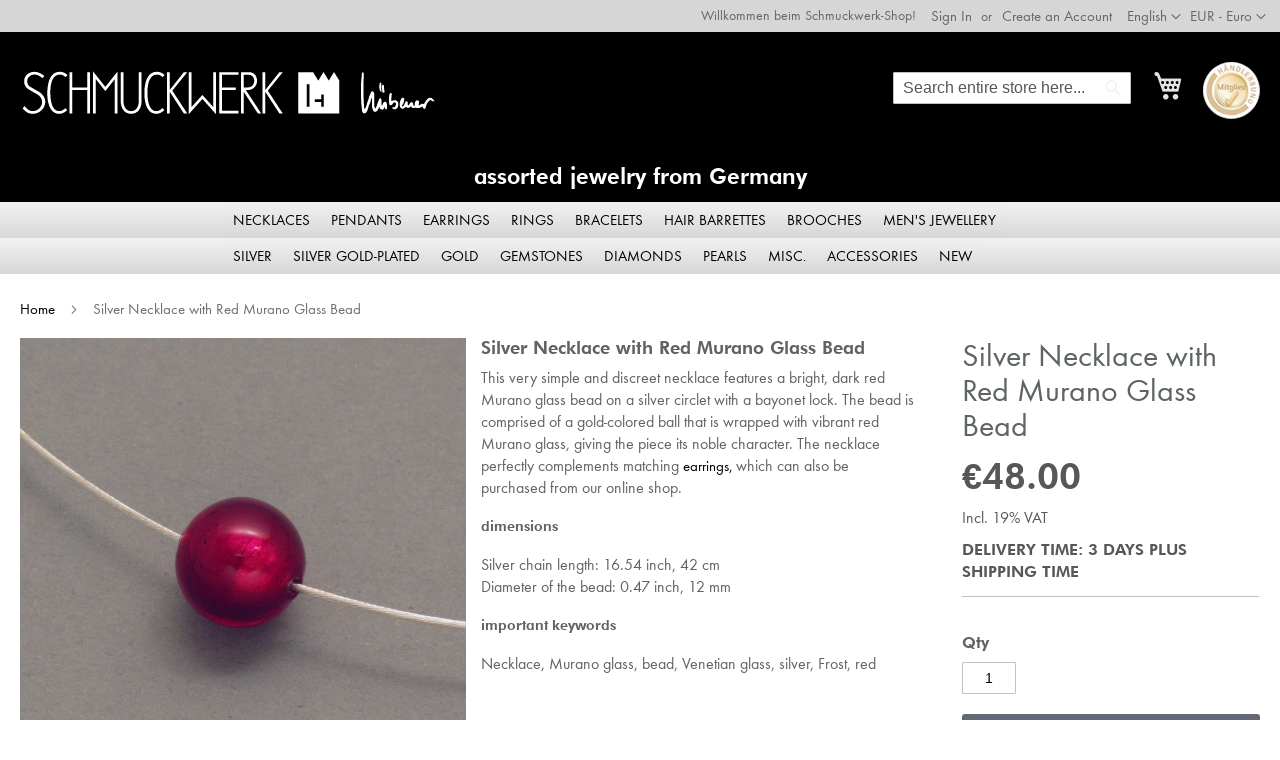

--- FILE ---
content_type: text/html; charset=UTF-8
request_url: https://www.schmuckwerk-shop.com/silver-necklace-with-red-murano-glass-bead.html
body_size: 24889
content:
<!doctype html>
<html lang="en">
    <head prefix="og: http://ogp.me/ns# fb: http://ogp.me/ns/fb# product: http://ogp.me/ns/product#">
        <script>
    var LOCALE = 'en\u002DUS';
    var BASE_URL = 'https\u003A\u002F\u002Fwww.schmuckwerk\u002Dshop.com\u002F';
    var require = {
        'baseUrl': 'https\u003A\u002F\u002Fwww.schmuckwerk\u002Dshop.com\u002Fstatic\u002Fversion1762962198\u002Ffrontend\u002FSchmuckwerk\u002Fklassisch\u002Fen_US'
    };</script>        <meta charset="utf-8"/>
<meta name="title" content="Silver Necklace with Red Murano Glass Bead - schmuckwerk-shop.de"/>
<meta name="description" content="The necklace perfectly complements matching earrings, which can also be purchased from our online shop. The bead is comprised of a gold-colored ball that is wrapped with vibrant red Murano glass, giving the piece its noble character."/>
<meta name="keywords" content="Necklace, Murano glass, bead, Venetian glass, silver, Frost, red"/>
<meta name="robots" content="INDEX,FOLLOW"/>
<meta name="viewport" content="width=device-width, initial-scale=1, maximum-scale=1.0, user-scalable=no"/>
<meta name="format-detection" content="telephone=no"/>
<title>Silver Necklace with Red Murano Glass Bead - schmuckwerk-shop.de</title>
                <link rel="stylesheet" type="text/css" media="all" href="https://www.schmuckwerk-shop.com/static/version1762962198/frontend/Schmuckwerk/klassisch/en_US/mage/calendar.css" />
<link rel="stylesheet" type="text/css" media="all" href="https://www.schmuckwerk-shop.com/static/version1762962198/frontend/Schmuckwerk/klassisch/en_US/css/styles-m.css" />
<link rel="stylesheet" type="text/css" media="all" href="https://www.schmuckwerk-shop.com/static/version1762962198/frontend/Schmuckwerk/klassisch/en_US/jquery/uppy/dist/uppy-custom.css" />
<link rel="stylesheet" type="text/css" media="all" href="https://www.schmuckwerk-shop.com/static/version1762962198/frontend/Schmuckwerk/klassisch/en_US/mage/gallery/gallery.css" />
<link rel="stylesheet" type="text/css" media="all" href="https://www.schmuckwerk-shop.com/static/version1762962198/frontend/Schmuckwerk/klassisch/en_US/Mollie_Payment/css/styles.css" />
<link rel="stylesheet" type="text/css" media="screen and (min-width: 768px)" href="https://www.schmuckwerk-shop.com/static/version1762962198/frontend/Schmuckwerk/klassisch/en_US/css/styles-l.css" />
<link rel="stylesheet" type="text/css" media="print" href="https://www.schmuckwerk-shop.com/static/version1762962198/frontend/Schmuckwerk/klassisch/en_US/css/print.css" />
<link rel="icon" type="image/x-icon" href="https://www.schmuckwerk-shop.com/static/version1762962198/frontend/Schmuckwerk/klassisch/en_US/Magento_Theme/favicon.ico" />
<link rel="shortcut icon" type="image/x-icon" href="https://www.schmuckwerk-shop.com/static/version1762962198/frontend/Schmuckwerk/klassisch/en_US/Magento_Theme/favicon.ico" />
<script type="text/javascript" src="https://www.schmuckwerk-shop.com/static/version1762962198/frontend/Schmuckwerk/klassisch/en_US/requirejs/require.js"></script>
<script type="text/javascript" src="https://www.schmuckwerk-shop.com/static/version1762962198/frontend/Schmuckwerk/klassisch/en_US/mage/requirejs/mixins.js"></script>
<script type="text/javascript" src="https://www.schmuckwerk-shop.com/static/version1762962198/frontend/Schmuckwerk/klassisch/en_US/requirejs-config.js"></script>
<script type="text/javascript" src="https://www.schmuckwerk-shop.com/static/version1762962198/frontend/Schmuckwerk/klassisch/en_US/js/schmuckwerk.js"></script>
<link rel="preload" as="font" crossorigin="anonymous" href="https://www.schmuckwerk-shop.com/static/version1762962198/frontend/Schmuckwerk/klassisch/en_US/fonts/FuturaTEE-Book.woff" />
<link rel="preload" as="font" crossorigin="anonymous" href="https://www.schmuckwerk-shop.com/static/version1762962198/frontend/Schmuckwerk/klassisch/en_US/fonts/Luma-Icons.woff2" />
<link rel="preload" as="font" crossorigin="anonymous" href="https://www.schmuckwerk-shop.com/static/version1762962198/frontend/Schmuckwerk/klassisch/en_US/fonts/FuturaTEE-Book.woff2" />
<link rel="canonical" href="https://www.schmuckwerk-shop.com/silver-necklace-with-red-murano-glass-bead.html" />
        
<!-- Google Tag Manager by MagePal -->
<script type="text/javascript">
    window.dataLayer = window.dataLayer || [];

</script>


<script type="text/x-magento-init">
    {
        "*": {
            "magepalGtmDatalayer": {
                "isCookieRestrictionModeEnabled": 0,
                "currentWebsite": 1,
                "cookieName": "user_allowed_save_cookie",
                "dataLayer": "dataLayer",
                "accountId": "GTM-K49RB7T",
                "data": [{"ecommerce":{"currencyCode":"EUR"},"pageType":"catalog_product_view","list":"detail"},{"event":"productPage","product":{"id":"259","sku":"SW_25_5","parent_sku":"SW_25_5","product_type":"simple","name":"Silver Necklace with Red Murano Glass Bead","price":40.34,"attribute_set_id":"4","path":"Silver Necklace with Red Murano Glass Bead","category":"Murano glass","image_url":"https:\/\/www.schmuckwerk-shop.com\/media\/catalog\/product\/g\/_\/g_1_kette_mit_muranoglas-kugel_rot.jpg"}}],
                "isGdprEnabled": 0,
                "gdprOption": 0,
                "addJsInHeader": 0,
                "containerCode": ""
            }
        }
    }
</script>
<!-- End Google Tag Manager by MagePal -->
    <script type="text/x-magento-init">
        {
            "*": {
                "Magento_PageCache/js/form-key-provider": {
                    "isPaginationCacheEnabled":
                        0                }
            }
        }
    </script>


<script type="application/ld+json">
    {
        "@context": "https://schema.org/",
        "@type": "Product",
        "name": "Silver Necklace with Red Murano Glass Bead",
        "image": "https://www.schmuckwerk-shop.com/media/catalog/product/cache/6517c62f5899ad6aa0ba23ceb3eeff97/g/_/g_1_kette_mit_muranoglas-kugel_rot.jpg",
        "description": "This very simple and discreet necklace features a bright, dark red Murano glass bead on a silver circlet with a bayonet lock. The bead is comprised of a gold-colored ball that is wrapped with vibrant red Murano glass, giving the piece its noble character. The necklace perfectly complements matching earrings, which can also be purchased from our online shop.dimensionsSilver chain length: 16.54 inch, 42 cm Diameter of the bead: 0.47 inch, 12 mmimportant keywordsNecklace, Murano glass, bead, Venetian glass, silver, Frost, red",
        "brand": {
            "@type": "Brand",
            "name": "Werkstatt"
        },
        "sku": "SW_25_5",
        "offers": {
            "@type": "Offer",
            "priceCurrency": "EUR",
            "url": "https://www.schmuckwerk-shop.com/silver-necklace-with-red-murano-glass-bead.html?___store=en",
            "availability": "https://schema.org/OutOfStock",
            "price": "48.00"
        }
    }
</script>
<!--  twitter product cards-->
<meta name="twitter:card" content="product" />
<meta name="twitter:domain" content="https://www.schmuckwerk-shop.com/" />
<meta name="twitter:site" content="" />
<meta name="twitter:creator" content="" />
<meta name="twitter:title" content="Silver Necklace with Red Murano Glass Bead" />
<meta name="twitter:description" content="This very simple and discreet necklace features a bright, dark red Murano glass bead on a silver circlet with a bayonet lock. The bead is comprised of a gold-colored ball that is wrapped with vibrant red Murano glass, giving the piece its noble character. The necklace perfectly complements matching earrings, which can also be purchased from our online shop.dimensionsSilver chain length: 16.54 inch, 42 cm Diameter of the bead: 0.47 inch, 12 mmimportant keywordsNecklace, Murano glass, bead, Venetian glass, silver, Frost, red" />
<meta name="twitter:image" content="https://www.schmuckwerk-shop.com/media/catalog/product/cache/6517c62f5899ad6aa0ba23ceb3eeff97/g/_/g_1_kette_mit_muranoglas-kugel_rot.jpg" />
<meta name="twitter:data1" content="EUR48.00" />
<meta name="twitter:label1" content="PRICE" />
<meta name="twitter:data2" content="DE" />
<meta name="twitter:label2" content="LOCATION" />
<!--  twitter product cards-->
<!--  facebook open graph -->
<meta property="og:site_name" content="" />
<meta property="og:type" content="og:product" />
<meta property="og:title" content="Silver Necklace with Red Murano Glass Bead" />
<meta property="og:image" content="https://www.schmuckwerk-shop.com/media/catalog/product/cache/6517c62f5899ad6aa0ba23ceb3eeff97/g/_/g_1_kette_mit_muranoglas-kugel_rot.jpg" />
<meta property="og:description" content="This very simple and discreet necklace features a bright, dark red Murano glass bead on a silver circlet with a bayonet lock. The bead is comprised of a gold-colored ball that is wrapped with vibrant red Murano glass, giving the piece its noble character. The necklace perfectly complements matching earrings, which can also be purchased from our online shop.dimensionsSilver chain length: 16.54 inch, 42 cm Diameter of the bead: 0.47 inch, 12 mmimportant keywordsNecklace, Murano glass, bead, Venetian glass, silver, Frost, red" />
<meta property="og:url" content="https://www.schmuckwerk-shop.com/silver-necklace-with-red-murano-glass-bead.html?___store=en" />
<meta property="product:price:amount" content="48.00" />
<meta property="product:price:currency" content="EUR" />
<meta property="product:availability" content="out of stock"/>
<meta property="product:retailer_item_id" content="SW_25_5"/>
<!--  facebook open graph -->
<!-- rich pins -->
<meta name="pinterest-rich-pin" content="enabled">
<!-- rich pins -->
    </head>
    <body data-container="body"
          data-mage-init='{"loaderAjax": {}, "loader": { "icon": "https://www.schmuckwerk-shop.com/static/version1762962198/frontend/Schmuckwerk/klassisch/en_US/images/loader-2.gif"}}'
        id="html-body" class="catalog-product-view product-silver-necklace-with-red-murano-glass-bead page-layout-1column">
        
<!-- Google Tag Manager by MagePal -->
<noscript><iframe src="//www.googletagmanager.com/ns.html?id=GTM-K49RB7T"
height="0" width="0" style="display:none;visibility:hidden"></iframe></noscript>
<!-- End Google Tag Manager by MagePal -->

<script type="text/x-magento-init">
    {
        "*": {
            "Magento_PageBuilder/js/widget-initializer": {
                "config": {"[data-content-type=\"slider\"][data-appearance=\"default\"]":{"Magento_PageBuilder\/js\/content-type\/slider\/appearance\/default\/widget":false},"[data-content-type=\"map\"]":{"Magento_PageBuilder\/js\/content-type\/map\/appearance\/default\/widget":false},"[data-content-type=\"row\"]":{"Magento_PageBuilder\/js\/content-type\/row\/appearance\/default\/widget":false},"[data-content-type=\"tabs\"]":{"Magento_PageBuilder\/js\/content-type\/tabs\/appearance\/default\/widget":false},"[data-content-type=\"slide\"]":{"Magento_PageBuilder\/js\/content-type\/slide\/appearance\/default\/widget":{"buttonSelector":".pagebuilder-slide-button","showOverlay":"hover","dataRole":"slide"}},"[data-content-type=\"banner\"]":{"Magento_PageBuilder\/js\/content-type\/banner\/appearance\/default\/widget":{"buttonSelector":".pagebuilder-banner-button","showOverlay":"hover","dataRole":"banner"}},"[data-content-type=\"buttons\"]":{"Magento_PageBuilder\/js\/content-type\/buttons\/appearance\/inline\/widget":false},"[data-content-type=\"products\"][data-appearance=\"carousel\"]":{"Magento_PageBuilder\/js\/content-type\/products\/appearance\/carousel\/widget":false}},
                "breakpoints": {"desktop":{"label":"Desktop","stage":true,"default":true,"class":"desktop-switcher","icon":"Magento_PageBuilder::css\/images\/switcher\/switcher-desktop.svg","conditions":{"min-width":"1024px"},"options":{"products":{"default":{"slidesToShow":"5"}}}},"tablet":{"conditions":{"max-width":"1024px","min-width":"768px"},"options":{"products":{"default":{"slidesToShow":"4"},"continuous":{"slidesToShow":"3"}}}},"mobile":{"label":"Mobile","stage":true,"class":"mobile-switcher","icon":"Magento_PageBuilder::css\/images\/switcher\/switcher-mobile.svg","media":"only screen and (max-width: 767px)","conditions":{"max-width":"767px","min-width":"640px"},"options":{"products":{"default":{"slidesToShow":"3"}}}},"mobile-small":{"conditions":{"max-width":"640px"},"options":{"products":{"default":{"slidesToShow":"2"},"continuous":{"slidesToShow":"1"}}}}}            }
        }
    }
</script>

<div class="cookie-status-message" id="cookie-status">
    The store will not work correctly when cookies are disabled.</div>
<script type="text&#x2F;javascript">document.querySelector("#cookie-status").style.display = "none";</script>
<script type="text/x-magento-init">
    {
        "*": {
            "cookieStatus": {}
        }
    }
</script>

<script type="text/x-magento-init">
    {
        "*": {
            "mage/cookies": {
                "expires": null,
                "path": "\u002F",
                "domain": ".www.schmuckwerk\u002Dshop.com",
                "secure": true,
                "lifetime": "3600"
            }
        }
    }
</script>
    <noscript>
        <div class="message global noscript">
            <div class="content">
                <p>
                    <strong>JavaScript seems to be disabled in your browser.</strong>
                    <span>
                        For the best experience on our site, be sure to turn on Javascript in your browser.                    </span>
                </p>
            </div>
        </div>
    </noscript>

<script>
    window.cookiesConfig = window.cookiesConfig || {};
    window.cookiesConfig.secure = true;
</script><script>    require.config({
        map: {
            '*': {
                wysiwygAdapter: 'mage/adminhtml/wysiwyg/tiny_mce/tinymceAdapter'
            }
        }
    });</script><script>    require.config({
        paths: {
            googleMaps: 'https\u003A\u002F\u002Fmaps.googleapis.com\u002Fmaps\u002Fapi\u002Fjs\u003Fv\u003D3.56\u0026key\u003D'
        },
        config: {
            'Magento_PageBuilder/js/utils/map': {
                style: '',
            },
            'Magento_PageBuilder/js/content-type/map/preview': {
                apiKey: '',
                apiKeyErrorMessage: 'You\u0020must\u0020provide\u0020a\u0020valid\u0020\u003Ca\u0020href\u003D\u0027https\u003A\u002F\u002Fwww.schmuckwerk\u002Dshop.com\u002Fadminhtml\u002Fsystem_config\u002Fedit\u002Fsection\u002Fcms\u002F\u0023cms_pagebuilder\u0027\u0020target\u003D\u0027_blank\u0027\u003EGoogle\u0020Maps\u0020API\u0020key\u003C\u002Fa\u003E\u0020to\u0020use\u0020a\u0020map.'
            },
            'Magento_PageBuilder/js/form/element/map': {
                apiKey: '',
                apiKeyErrorMessage: 'You\u0020must\u0020provide\u0020a\u0020valid\u0020\u003Ca\u0020href\u003D\u0027https\u003A\u002F\u002Fwww.schmuckwerk\u002Dshop.com\u002Fadminhtml\u002Fsystem_config\u002Fedit\u002Fsection\u002Fcms\u002F\u0023cms_pagebuilder\u0027\u0020target\u003D\u0027_blank\u0027\u003EGoogle\u0020Maps\u0020API\u0020key\u003C\u002Fa\u003E\u0020to\u0020use\u0020a\u0020map.'
            },
        }
    });</script><script>
    require.config({
        shim: {
            'Magento_PageBuilder/js/utils/map': {
                deps: ['googleMaps']
            }
        }
    });</script><div class="page-wrapper"><header class="page-header"><div class="panel wrapper"><div class="panel header"><a class="action skip contentarea"
   href="#contentarea">
    <span>
        Skip to Content    </span>
</a>
                <div class="switcher currency switcher-currency" id="switcher-currency">
        <strong class="label switcher-label"><span>Currency</span></strong>
        <div class="actions dropdown options switcher-options">
            <div class="action toggle switcher-trigger"
                 id="switcher-currency-trigger"
                 data-mage-init='{"dropdown":{}}'
                 data-toggle="dropdown"
                 data-trigger-keypress-button="true">
                <strong class="language-EUR">
                    <span>EUR - Euro</span>
                </strong>
            </div>
            <ul class="dropdown switcher-dropdown" data-target="dropdown">
                                                                                                <li class="currency-GBP switcher-option">
                            <a href="#" data-post='{"action":"https:\/\/www.schmuckwerk-shop.com\/directory\/currency\/switch\/","data":{"currency":"GBP","uenc":"aHR0cHM6Ly93d3cuc2NobXVja3dlcmstc2hvcC5jb20vc2lsdmVyLW5lY2tsYWNlLXdpdGgtcmVkLW11cmFuby1nbGFzcy1iZWFkLmh0bWw~"}}'>GBP - British Pound</a>
                        </li>
                                                                                <li class="currency-CHF switcher-option">
                            <a href="#" data-post='{"action":"https:\/\/www.schmuckwerk-shop.com\/directory\/currency\/switch\/","data":{"currency":"CHF","uenc":"aHR0cHM6Ly93d3cuc2NobXVja3dlcmstc2hvcC5jb20vc2lsdmVyLW5lY2tsYWNlLXdpdGgtcmVkLW11cmFuby1nbGFzcy1iZWFkLmh0bWw~"}}'>CHF - Swiss Franc</a>
                        </li>
                                                                                <li class="currency-USD switcher-option">
                            <a href="#" data-post='{"action":"https:\/\/www.schmuckwerk-shop.com\/directory\/currency\/switch\/","data":{"currency":"USD","uenc":"aHR0cHM6Ly93d3cuc2NobXVja3dlcmstc2hvcC5jb20vc2lsdmVyLW5lY2tsYWNlLXdpdGgtcmVkLW11cmFuby1nbGFzcy1iZWFkLmh0bWw~"}}'>USD - US Dollar</a>
                        </li>
                                                </ul>
        </div>
    </div>
        <div class="switcher language switcher-language" data-ui-id="language-switcher" id="switcher-language">
        <strong class="label switcher-label"><span>Language</span></strong>
        <div class="actions dropdown options switcher-options">
            <div class="action toggle switcher-trigger"
                 id="switcher-language-trigger"
                 data-mage-init='{"dropdown":{}}'
                 data-toggle="dropdown"
                 data-trigger-keypress-button="true">
                <strong class="view-en">
                    <span>English</span>
                </strong>
            </div>
            <ul class="dropdown switcher-dropdown"
                data-target="dropdown">
                                                            <li class="view-de switcher-option">
                            <a href="https://www.schmuckwerk-shop.com/stores/store/redirect/___store/de/___from_store/en/uenc/aHR0cHM6Ly93d3cuc2NobXVja3dlcmstc2hvcC5kZS9zaWx2ZXItbmVja2xhY2Utd2l0aC1yZWQtbXVyYW5vLWdsYXNzLWJlYWQuaHRtbD9fX19zdG9yZT1kZQ~~/">
                                Deutsch                            </a>
                        </li>
                                                                                    </ul>
        </div>
    </div>
<ul class="header links">    <li class="greet welcome" data-bind="scope: 'customer'">
        <!-- ko if: customer().fullname  -->
        <span class="logged-in"
              data-bind="text: new String('Welcome, %1!').
              replace('%1', customer().fullname)">
        </span>
        <!-- /ko -->
        <!-- ko ifnot: customer().fullname  -->
        <span class="not-logged-in"
              data-bind="text: 'Willkommen beim Schmuckwerk-Shop!'"></span>
                <!-- /ko -->
    </li>
        <script type="text/x-magento-init">
        {
            "*": {
                "Magento_Ui/js/core/app": {
                    "components": {
                        "customer": {
                            "component": "Magento_Customer/js/view/customer"
                        }
                    }
                }
            }
        }
    </script>
<!-- BLOCK customer --><!-- /BLOCK customer --><li class="link authorization-link" data-label="or">
    <a href="https://www.schmuckwerk-shop.com/customer/account/login/"        >Sign In</a>
</li>
<li><a href="https://www.schmuckwerk-shop.com/customer/account/create/" id="id7c9RYozr" >Create an Account</a></li></ul></div></div><div class="header content"><span data-action="toggle-nav" class="action nav-toggle"><span>Toggle Nav</span></span>
<a
    class="logo"
    href="https://www.schmuckwerk-shop.com/"
    title="schmuckwerk&#x20;logo"
    aria-label="store logo">
    <img id="schmuckes-logo"src="https://www.schmuckwerk-shop.com/static/version1762962198/frontend/Schmuckwerk/klassisch/en_US/images/sw_logo.svg"
         title="schmuckwerk&#x20;logo"
         alt="schmuckwerk&#x20;logo"
            width="420"            height="72"    />
	    <img id="schmuckes-logo-portrait"src="https://www.schmuckwerk-shop.com/static/version1762962198/frontend/Schmuckwerk/klassisch/en_US/images/sw_logo_portrait.svg"
         title="schmuckwerk&#x20;logo&#x20;mobil"
         alt="schmuckwerk&#x20;logo&#x20;mobil"
            width="368"            height="72"    />
</a>
<div style="position:relative;float:right;" class="header-bund"><a id="link-haendlerbund" href="https://logo.haendlerbund.de/show.php?mid=13046A5A556"  title="Haendlerbund" target="_blank"><img src="https://www.schmuckwerk-shop.com/static/version1762962198/frontend/Schmuckwerk/klassisch/en_US/images/logo-haendlerbund.png" alt=""></a></div>
<div data-block="minicart" class="minicart-wrapper">
    <a class="action showcart" href="https://www.schmuckwerk-shop.com/checkout/cart/"
       data-bind="scope: 'minicart_content'">
        <span class="text">My Cart</span>
        <span class="counter qty empty"
              data-bind="css: { empty: !!getCartParam('summary_count') == false && !isLoading() },
               blockLoader: isLoading">
            <span class="counter-number">
                <!-- ko if: getCartParam('summary_count') -->
                <!-- ko text: getCartParam('summary_count').toLocaleString(window.LOCALE) --><!-- /ko -->
                <!-- /ko -->
            </span>
            <span class="counter-label">
            <!-- ko if: getCartParam('summary_count') -->
                <!-- ko text: getCartParam('summary_count').toLocaleString(window.LOCALE) --><!-- /ko -->
                <!-- ko i18n: 'items' --><!-- /ko -->
            <!-- /ko -->
            </span>
        </span>
    </a>
            <div class="block block-minicart"
             data-role="dropdownDialog"
             data-mage-init='{"dropdownDialog":{
                "appendTo":"[data-block=minicart]",
                "triggerTarget":".showcart",
                "timeout": "2000",
                "closeOnMouseLeave": false,
                "closeOnEscape": true,
                "triggerClass":"active",
                "parentClass":"active",
                "buttons":[]}}'>
            <div id="minicart-content-wrapper" data-bind="scope: 'minicart_content'">
                <!-- ko template: getTemplate() --><!-- /ko -->
            </div>
                    </div>
        <script>window.checkout = {"shoppingCartUrl":"https:\/\/www.schmuckwerk-shop.com\/checkout\/cart\/","checkoutUrl":"https:\/\/www.schmuckwerk-shop.com\/checkout\/","updateItemQtyUrl":"https:\/\/www.schmuckwerk-shop.com\/checkout\/sidebar\/updateItemQty\/","removeItemUrl":"https:\/\/www.schmuckwerk-shop.com\/checkout\/sidebar\/removeItem\/","imageTemplate":"Magento_Catalog\/product\/image_with_borders","baseUrl":"https:\/\/www.schmuckwerk-shop.com\/","minicartMaxItemsVisible":5,"websiteId":"1","maxItemsToDisplay":10,"storeId":"2","storeGroupId":"1","agreementIds":["3"],"customerLoginUrl":"https:\/\/www.schmuckwerk-shop.com\/customer\/account\/login\/","isRedirectRequired":false,"autocomplete":"off","captcha":{"user_login":{"isCaseSensitive":false,"imageHeight":50,"imageSrc":"","refreshUrl":"https:\/\/www.schmuckwerk-shop.com\/captcha\/refresh\/","isRequired":false,"timestamp":1763154927}}}</script>    <script type="text/x-magento-init">
    {
        "[data-block='minicart']": {
            "Magento_Ui/js/core/app": {"components":{"minicart_content":{"children":{"subtotal.container":{"children":{"subtotal":{"children":{"subtotal.totals":{"config":{"display_cart_subtotal_incl_tax":1,"display_cart_subtotal_excl_tax":0,"template":"Magento_Tax\/checkout\/minicart\/subtotal\/totals"},"children":{"subtotal.totals.msrp":{"component":"Magento_Msrp\/js\/view\/checkout\/minicart\/subtotal\/totals","config":{"displayArea":"minicart-subtotal-hidden","template":"Magento_Msrp\/checkout\/minicart\/subtotal\/totals"}}},"component":"Magento_Tax\/js\/view\/checkout\/minicart\/subtotal\/totals"}},"component":"uiComponent","config":{"template":"Magento_Checkout\/minicart\/subtotal"}}},"component":"uiComponent","config":{"displayArea":"subtotalContainer"}},"item.renderer":{"component":"Magento_Checkout\/js\/view\/cart-item-renderer","config":{"displayArea":"defaultRenderer","template":"Magento_Checkout\/minicart\/item\/default"},"children":{"item.image":{"component":"Magento_Catalog\/js\/view\/image","config":{"template":"Magento_Catalog\/product\/image","displayArea":"itemImage"}},"checkout.cart.item.price.sidebar":{"component":"uiComponent","config":{"template":"Magento_Checkout\/minicart\/item\/price","displayArea":"priceSidebar"}}}},"extra_info":{"component":"uiComponent","config":{"displayArea":"extraInfo"},"children":{"paypal_braintree_message":{"component":"PayPal_Braintree\/js\/messages\/mini-cart"}}},"promotion":{"component":"uiComponent","config":{"displayArea":"promotion"}}},"config":{"itemRenderer":{"default":"defaultRenderer","simple":"defaultRenderer","virtual":"defaultRenderer"},"template":"Magento_Checkout\/minicart\/content"},"component":"Magento_Checkout\/js\/view\/minicart"}},"types":[]}        },
        "*": {
            "Magento_Ui/js/block-loader": "https\u003A\u002F\u002Fwww.schmuckwerk\u002Dshop.com\u002Fstatic\u002Fversion1762962198\u002Ffrontend\u002FSchmuckwerk\u002Fklassisch\u002Fen_US\u002Fimages\u002Floader\u002D1.gif"
        }
    }
    </script>
</div>
<div class="block block-search">
    <div class="block block-title"><strong>Search</strong></div>
    <div class="block block-content">
        <form class="form minisearch" id="search_mini_form"
              action="https://www.schmuckwerk-shop.com/catalogsearch/result/" method="get">
                        <div class="field search">
                <label class="label" for="search" data-role="minisearch-label">
                    <span>Search</span>
                </label>
                <div class="control">
                    <input id="search"
                           data-mage-init='{
                            "quickSearch": {
                                "formSelector": "#search_mini_form",
                                "url": "https://www.schmuckwerk-shop.com/search/ajax/suggest/",
                                "destinationSelector": "#search_autocomplete",
                                "minSearchLength": "1"
                            }
                        }'
                           type="text"
                           name="q"
                           value=""
                           placeholder="Search&#x20;entire&#x20;store&#x20;here..."
                           class="input-text"
                           maxlength="128"
                           role="combobox"
                           aria-haspopup="false"
                           aria-autocomplete="both"
                           autocomplete="off"
                           aria-expanded="false"/>
                    <div id="search_autocomplete" class="search-autocomplete"></div>
                    <div class="nested">
    <a class="action advanced" href="https://www.schmuckwerk-shop.com/catalogsearch/advanced/" data-action="advanced-search">
        Advanced Search    </a>
</div>
                </div>
            </div>
            <div class="actions">
                <button type="submit"
                        title="Search"
                        class="action search"
                        aria-label="Search"
                >
                    <span>Search</span>
                </button>
            </div>
        </form>
    </div>
</div>
<div data-content-type="html" data-appearance="default" data-element="main" data-decoded="true"><div class="header-subtitle-mobil">
<div class="subtitle-deko" style="float:left;display:none;"> </div>
<span style="color:#fff;">assorted jewelry from Germany</span>
<div class="subtitle-deko" style="float:right;display:none;"> </div>
</div></div>
<style>
header.page-header{background:url('') #000000;}
</style>


</div></header>    <div class="sections nav-sections">
                <div class="section-items nav-sections-items"
             data-mage-init='{"tabs":{"openedState":"active"}}'>
                                            <div class="section-item-title nav-sections-item-title"
                     data-role="collapsible">
                    <a class="nav-sections-item-switch"
                       data-toggle="switch" href="#store.menu">
                        Menu                    </a>
                </div>
                <div class="section-item-content nav-sections-item-content"
                     id="store.menu"
                     data-role="content">
                    <nav class="navigation" data-action="navigation">
    <ul id="sw-navi-liste" data-mage-init='{"menu":{"responsive":true, "expanded":true, "position":{"my":"left top","at":"left bottom"}}}'>
        <li  class="level0 nav-1 category-item first level-top parent"><a href="https://www.schmuckwerk-shop.com/necklaces.html"  class="level-top" ><span>Necklaces</span></a><ul class="level0 submenu"><li  class="level1 nav-1-1 category-item first"><a href="https://www.schmuckwerk-shop.com/necklaces/silver-necklaces.html" ><span>Silver necklaces</span></a></li><li  class="level1 nav-1-2 category-item"><a href="https://www.schmuckwerk-shop.com/necklaces/necklaces-gold-plated.html" ><span>Necklaces gold-plated</span></a></li><li  class="level1 nav-1-3 category-item"><a href="https://www.schmuckwerk-shop.com/necklaces/necklaces-made-of-gold.html" ><span>gold necklaces</span></a></li><li  class="level1 nav-1-4 category-item parent"><a href="https://www.schmuckwerk-shop.com/necklaces/gemstone-necklaces.html" ><span>Gemstone necklaces</span></a><ul class="level1 submenu"><li  class="level2 nav-1-4-1 category-item first parent"><a href="https://www.schmuckwerk-shop.com/necklaces/gemstone-necklaces/bunte-edelsteinketten.html" ><span>colorful gemstone necklaces</span></a><ul class="level2 submenu"><li  class="level3 nav-1-4-1-1 category-item first"><a href="https://www.schmuckwerk-shop.com/necklaces/gemstone-necklaces/bunte-edelsteinketten/various-cubical-necklaces.html" ><span>Various cubical necklaces</span></a></li><li  class="level3 nav-1-4-1-2 category-item"><a href="https://www.schmuckwerk-shop.com/necklaces/gemstone-necklaces/bunte-edelsteinketten/colorful-necklaces.html" ><span>Colorful necklaces</span></a></li><li  class="level3 nav-1-4-1-3 category-item last"><a href="https://www.schmuckwerk-shop.com/necklaces/gemstone-necklaces/bunte-edelsteinketten/collection-duo-necklaces-with-two-precious-stones.html" ><span>Collection duo necklaces with two precious stones</span></a></li></ul></li><li  class="level2 nav-1-4-2 category-item parent"><a href="https://www.schmuckwerk-shop.com/necklaces/gemstone-necklaces/zarte-ketten-mit-edelsteinen.html" ><span>delicate gemstone necklaces</span></a><ul class="level2 submenu"><li  class="level3 nav-1-4-2-1 category-item first"><a href="https://www.schmuckwerk-shop.com/necklaces/gemstone-necklaces/zarte-ketten-mit-edelsteinen/delicate-peridot-gemstone-necklaces-collection.html" ><span>Delicate Peridot Gemstone Necklaces Collection</span></a></li><li  class="level3 nav-1-4-2-2 category-item last"><a href="https://www.schmuckwerk-shop.com/necklaces/gemstone-necklaces/zarte-ketten-mit-edelsteinen/delicate-hematite-gemstone-necklaces-collection.html" ><span>Delicate Hematite Gemstone Necklaces Collection</span></a></li></ul></li><li  class="level2 nav-1-4-3 category-item"><a href="https://www.schmuckwerk-shop.com/necklaces/gemstone-necklaces/collection-noble-necklaces.html" ><span>Colliers &quot;Noble stones&quot;</span></a></li><li  class="level2 nav-1-4-4 category-item"><a href="https://www.schmuckwerk-shop.com/necklaces/gemstone-necklaces/black-necklace.html" ><span>black necklaces</span></a></li><li  class="level2 nav-1-4-5 category-item"><a href="https://www.schmuckwerk-shop.com/necklaces/gemstone-necklaces/necklaces-ketten-mit-lapis-675.html" ><span>necklaces with lapislazuli-gemstones</span></a></li><li  class="level2 nav-1-4-6 category-item"><a href="https://www.schmuckwerk-shop.com/necklaces/gemstone-necklaces/collection-moonstone-chains.html" ><span>necklaces with moonstones</span></a></li><li  class="level2 nav-1-4-7 category-item"><a href="https://www.schmuckwerk-shop.com/necklaces/gemstone-necklaces/hematite-necklaces.html" ><span>Hematite necklaces</span></a></li><li  class="level2 nav-1-4-8 category-item"><a href="https://www.schmuckwerk-shop.com/necklaces/gemstone-necklaces/collection-of-diamond-necklaces.html" ><span>Collection of diamond necklaces</span></a></li><li  class="level2 nav-1-4-9 category-item"><a href="https://www.schmuckwerk-shop.com/necklaces/gemstone-necklaces/garnet.html" ><span>Garnet</span></a></li><li  class="level2 nav-1-4-10 category-item"><a href="https://www.schmuckwerk-shop.com/necklaces/gemstone-necklaces/labradorite-edelsteinketten.html" ><span>Labradorite - mysteriously glimmering</span></a></li><li  class="level2 nav-1-4-11 category-item last"><a href="https://www.schmuckwerk-shop.com/necklaces/gemstone-necklaces/assorted-gemstone-necklaces.html" ><span>Assorted gemstone necklaces</span></a></li></ul></li><li  class="level1 nav-1-5 category-item"><a href="https://www.schmuckwerk-shop.com/necklaces/pearl-necklaces.html" ><span>Pearl necklaces</span></a></li><li  class="level1 nav-1-6 category-item parent"><a href="https://www.schmuckwerk-shop.com/necklaces/various-materials.html" ><span>Various materials</span></a><ul class="level1 submenu"><li  class="level2 nav-1-6-1 category-item first"><a href="https://www.schmuckwerk-shop.com/necklaces/various-materials/collection-eyelet-chains-with-balls.html" ><span>Collection of eyelet necklaces with balls</span></a></li><li  class="level2 nav-1-6-2 category-item last"><a href="https://www.schmuckwerk-shop.com/necklaces/various-materials/necklaces-with-wooden-cubes.html" ><span>new necklaces with wooden cubes</span></a></li></ul></li><li  class="level1 nav-1-7 category-item parent"><a href="https://www.schmuckwerk-shop.com/necklaces/long-necklaces.html" ><span>Long necklaces</span></a><ul class="level1 submenu"><li  class="level2 nav-1-7-1 category-item first"><a href="https://www.schmuckwerk-shop.com/necklaces/long-necklaces/collection-long-necklaces-with-pearls-and-precious-gemstones.html" ><span>Collection long necklaces with pearls and precious gemstones</span></a></li><li  class="level2 nav-1-7-2 category-item"><a href="https://www.schmuckwerk-shop.com/necklaces/long-necklaces/long-silver-necklaces.html" ><span>Long silver necklaces</span></a></li><li  class="level2 nav-1-7-3 category-item"><a href="https://www.schmuckwerk-shop.com/necklaces/long-necklaces/cultured-pearls.html" ><span>Cultured pearls</span></a></li><li  class="level2 nav-1-7-4 category-item last"><a href="https://www.schmuckwerk-shop.com/necklaces/long-necklaces/collection-long-chain-ros-plated.html" ><span>Collection of long necklaces rosé gold plated</span></a></li></ul></li><li  class="level1 nav-1-8 category-item last"><a href="https://www.schmuckwerk-shop.com/necklaces/assorted-anklets.html" ><span>assorted anklets</span></a></li></ul></li><li  class="level0 nav-2 category-item level-top parent"><a href="https://www.schmuckwerk-shop.com/pendants.html"  class="level-top" ><span>Pendants</span></a><ul class="level0 submenu"><li  class="level1 nav-2-1 category-item first"><a href="https://www.schmuckwerk-shop.com/pendants/collection-ginkgo-leaf.html" ><span>Ginkgo Leaf Collection</span></a></li><li  class="level1 nav-2-2 category-item parent"><a href="https://www.schmuckwerk-shop.com/pendants/silver-pendants.html" ><span>Silver pendants</span></a><ul class="level1 submenu"><li  class="level2 nav-2-2-1 category-item first last"><a href="https://www.schmuckwerk-shop.com/pendants/silver-pendants/collection-globe-on-chain.html" ><span>Globe on necklace collection</span></a></li></ul></li><li  class="level1 nav-2-3 category-item"><a href="https://www.schmuckwerk-shop.com/pendants/gold-plated-pendant.html" ><span>Gold-plated pendant</span></a></li><li  class="level1 nav-2-4 category-item"><a href="https://www.schmuckwerk-shop.com/pendants/pendant-with-gemstone.html" ><span>Pendant with gemstone</span></a></li><li  class="level1 nav-2-5 category-item"><a href="https://www.schmuckwerk-shop.com/pendants/pendant-with-pearls.html" ><span>Pendant with pearls</span></a></li><li  class="level1 nav-2-6 category-item"><a href="https://www.schmuckwerk-shop.com/pendants/gold-pendants.html" ><span>pendants made of gold</span></a></li><li  class="level1 nav-2-7 category-item"><a href="https://www.schmuckwerk-shop.com/pendants/various-materials.html" ><span>Various materials</span></a></li><li  class="level1 nav-2-8 category-item"><a href="https://www.schmuckwerk-shop.com/pendants/pendants-stainless-steel-titanium.html" ><span>Pendants of stainless steel and titanium</span></a></li><li  class="level1 nav-2-9 category-item parent"><a href="https://www.schmuckwerk-shop.com/pendants/delicate-lockets.html" ><span>lockets</span></a><ul class="level1 submenu"><li  class="level2 nav-2-9-1 category-item first"><a href="https://www.schmuckwerk-shop.com/pendants/delicate-lockets/silver-lockets.html" ><span>Silver lockets</span></a></li><li  class="level2 nav-2-9-2 category-item last"><a href="https://www.schmuckwerk-shop.com/pendants/delicate-lockets/glass-lockets.html" ><span>Glass lockets</span></a></li></ul></li><li  class="level1 nav-2-10 category-item"><a href="https://www.schmuckwerk-shop.com/pendants/angels-and-swallows.html" ><span>Angels and swallows</span></a></li><li  class="level1 nav-2-11 category-item"><a href="https://www.schmuckwerk-shop.com/pendants/collection-small-anhaenger-combine-for.html" ><span>Small pendants to combine</span></a></li><li  class="level1 nav-2-12 category-item last"><a href="https://www.schmuckwerk-shop.com/pendants/collection-pendants-with-engraving.html" ><span>Engraved pendants</span></a></li></ul></li><li  class="level0 nav-3 category-item level-top parent"><a href="https://www.schmuckwerk-shop.com/earrings.html"  class="level-top" ><span>Earrings</span></a><ul class="level0 submenu"><li  class="level1 nav-3-1 category-item first"><a href="https://www.schmuckwerk-shop.com/earrings/silver-earrings.html" ><span>Silver earrings</span></a></li><li  class="level1 nav-3-2 category-item parent"><a href="https://www.schmuckwerk-shop.com/earrings/gold-plated-earrings.html" ><span>Gold-plated earrings</span></a><ul class="level1 submenu"><li  class="level2 nav-3-2-1 category-item first last"><a href="https://www.schmuckwerk-shop.com/earrings/gold-plated-earrings/earrings-for-our-hematite-necklaces.html" ><span>Earrings for our Hematite necklaces</span></a></li></ul></li><li  class="level1 nav-3-3 category-item"><a href="https://www.schmuckwerk-shop.com/earrings/gold-earrings.html" ><span>gold earrings</span></a></li><li  class="level1 nav-3-4 category-item parent"><a href="https://www.schmuckwerk-shop.com/earrings/gemstone-earrings.html" ><span>Gemstone earrings</span></a><ul class="level1 submenu"><li  class="level2 nav-3-4-1 category-item first"><a href="https://www.schmuckwerk-shop.com/earrings/gemstone-earrings/collection-topaz-earrings.html" ><span>Topaz earrings collection</span></a></li><li  class="level2 nav-3-4-2 category-item"><a href="https://www.schmuckwerk-shop.com/earrings/gemstone-earrings/colorful-collection-dice-ohrhaenger.html" ><span>Collection of colorful dice earrings</span></a></li><li  class="level2 nav-3-4-3 category-item last"><a href="https://www.schmuckwerk-shop.com/earrings/gemstone-earrings/gemstone-teardrop-earrings-collection.html" ><span>Gemstone Teardrop Earrings Collection</span></a></li></ul></li><li  class="level1 nav-3-5 category-item"><a href="https://www.schmuckwerk-shop.com/earrings/earrings-diamond.html" ><span>Earrings with diamonds</span></a></li><li  class="level1 nav-3-6 category-item"><a href="https://www.schmuckwerk-shop.com/earrings/pearl-earrings.html" ><span>Pearl earrings</span></a></li><li  class="level1 nav-3-7 category-item parent"><a href="https://www.schmuckwerk-shop.com/earrings/various-materials.html" ><span>Various materials</span></a><ul class="level1 submenu"><li  class="level2 nav-3-7-1 category-item first"><a href="https://www.schmuckwerk-shop.com/earrings/various-materials/knife-fork-spoon-as-cute-earrings.html" ><span>Knife, fork, spoon as cute earrings</span></a></li><li  class="level2 nav-3-7-2 category-item"><a href="https://www.schmuckwerk-shop.com/earrings/various-materials/collection-cute-jewellery-for-ears.html" ><span>Collection cute jewellery for ears</span></a></li><li  class="level2 nav-3-7-3 category-item"><a href="https://www.schmuckwerk-shop.com/earrings/various-materials/murano-glass-ear-studs.html" ><span>Murano Glass Ear Studs</span></a></li><li  class="level2 nav-3-7-4 category-item parent"><a href="https://www.schmuckwerk-shop.com/earrings/various-materials/news-for-ears.html" ><span>News for ears</span></a><ul class="level2 submenu"><li  class="level3 nav-3-7-4-1 category-item first last"><a href="https://www.schmuckwerk-shop.com/earrings/various-materials/news-for-ears/new-earrings.html" ><span>New Earrings</span></a></li></ul></li><li  class="level2 nav-3-7-5 category-item last"><a href="https://www.schmuckwerk-shop.com/earrings/various-materials/earrings-made-of-stainless-steel.html" ><span>Earrings made of stainless steel</span></a></li></ul></li><li  class="level1 nav-3-8 category-item parent"><a href="https://www.schmuckwerk-shop.com/earrings/stainless-steel-hoops-in-multicolor-look.html" ><span>Hoops in a multicolor look</span></a><ul class="level1 submenu"><li  class="level2 nav-3-8-1 category-item first"><a href="https://www.schmuckwerk-shop.com/earrings/stainless-steel-hoops-in-multicolor-look/kollektion-ovale-creolen.html" ><span>Kollektion ovale Creolen</span></a></li><li  class="level2 nav-3-8-2 category-item"><a href="https://www.schmuckwerk-shop.com/earrings/stainless-steel-hoops-in-multicolor-look/collection-small-hoops-in-multicolor-look.html" ><span>Collection Small hoops in multicolor look</span></a></li><li  class="level2 nav-3-8-3 category-item"><a href="https://www.schmuckwerk-shop.com/earrings/stainless-steel-hoops-in-multicolor-look/collection-great-hoops-in-multicolor-look.html" ><span>Collection Large hoop earrings in multicolor look</span></a></li><li  class="level2 nav-3-8-4 category-item"><a href="https://www.schmuckwerk-shop.com/earrings/stainless-steel-hoops-in-multicolor-look/collection-small-hoops-in-multicolor-look-wide.html" ><span>Collection Small hoop earrings in multicolor look, wider</span></a></li><li  class="level2 nav-3-8-5 category-item"><a href="https://www.schmuckwerk-shop.com/earrings/stainless-steel-hoops-in-multicolor-look/collection-great-hoops-in-multicolor-look-wide.html" ><span>Collection Large hoop earrings in multicolor look, wider</span></a></li><li  class="level2 nav-3-8-6 category-item"><a href="https://www.schmuckwerk-shop.com/earrings/stainless-steel-hoops-in-multicolor-look/collection-silver-ohrhaenger-long-and-soft-in-multicolor-look.html" ><span>Collection silver earrings long and delicate in multicolor look</span></a></li><li  class="level2 nav-3-8-7 category-item"><a href="https://www.schmuckwerk-shop.com/earrings/stainless-steel-hoops-in-multicolor-look/collection-great-hoops-in-multicolor-look-677.html" ><span>Collection Extra-large hoops in multicolor look</span></a></li><li  class="level2 nav-3-8-8 category-item last"><a href="https://www.schmuckwerk-shop.com/earrings/stainless-steel-hoops-in-multicolor-look/kollektion-zarte-klapp-creolen-in-silber-vergoldet-und-rose.html" ><span>Collection of delicate hoop earrings in silver, gold-plated and rose</span></a></li></ul></li><li  class="level1 nav-3-9 category-item parent"><a href="https://www.schmuckwerk-shop.com/earrings/vintagestil.html" ><span>Vintage</span></a><ul class="level1 submenu"><li  class="level2 nav-3-9-1 category-item first last"><a href="https://www.schmuckwerk-shop.com/earrings/vintagestil/collection-sternen-ohrhaenger.html" ><span>Collection stars earrings</span></a></li></ul></li><li  class="level1 nav-3-10 category-item last parent"><a href="https://www.schmuckwerk-shop.com/earrings/ear-clips.html" ><span>Ear clips</span></a><ul class="level1 submenu"><li  class="level2 nav-3-10-1 category-item first"><a href="https://www.schmuckwerk-shop.com/earrings/ear-clips/collection-ohrclip-murano-glass.html" ><span>Collection ear clips made of Murano glass</span></a></li><li  class="level2 nav-3-10-2 category-item"><a href="https://www.schmuckwerk-shop.com/earrings/ear-clips/with-pearls-collection-ear-clips.html" ><span>Collection of ear clips with pearls</span></a></li><li  class="level2 nav-3-10-3 category-item last"><a href="https://www.schmuckwerk-shop.com/earrings/ear-clips/collection-ear-clips-with-precious-stones.html" ><span>Collection of ear clips with gemstones</span></a></li></ul></li></ul></li><li  class="level0 nav-4 category-item level-top parent"><a href="https://www.schmuckwerk-shop.com/rings.html"  class="level-top" ><span>Rings</span></a><ul class="level0 submenu"><li  class="level1 nav-4-1 category-item first"><a href="https://www.schmuckwerk-shop.com/rings/silver-rings.html" ><span>Silver rings</span></a></li><li  class="level1 nav-4-2 category-item"><a href="https://www.schmuckwerk-shop.com/rings/gold-plated-rings.html" ><span>Gold-plated rings</span></a></li><li  class="level1 nav-4-3 category-item"><a href="https://www.schmuckwerk-shop.com/rings/gold-casting-rings-collection.html" ><span>Gold Casting Rings Collection</span></a></li><li  class="level1 nav-4-4 category-item parent"><a href="https://www.schmuckwerk-shop.com/rings/ring-with-gemstone.html" ><span>Rings with gemstones</span></a><ul class="level1 submenu"><li  class="level2 nav-4-4-1 category-item first"><a href="https://www.schmuckwerk-shop.com/rings/ring-with-gemstone/collection-new-gemstone-rings.html" ><span>new gemstone rings</span></a></li><li  class="level2 nav-4-4-2 category-item"><a href="https://www.schmuckwerk-shop.com/rings/ring-with-gemstone/ring-bands-with-faceted-gemstones-collection.html" ><span>Ring Bands with Faceted Gemstones Collection</span></a></li><li  class="level2 nav-4-4-3 category-item last"><a href="https://www.schmuckwerk-shop.com/rings/ring-with-gemstone/oval-moonstone-ring.html" ><span>Moonstone rings</span></a></li></ul></li><li  class="level1 nav-4-5 category-item"><a href="https://www.schmuckwerk-shop.com/rings/ring-with-pearls.html" ><span>Rings with pearls</span></a></li><li  class="level1 nav-4-6 category-item parent"><a href="https://www.schmuckwerk-shop.com/rings/stainless-steel-and-titanium-rings.html" ><span>Stainless steel and titanium rings</span></a><ul class="level1 submenu"><li  class="level2 nav-4-6-1 category-item first last"><a href="https://www.schmuckwerk-shop.com/rings/stainless-steel-and-titanium-rings/new-stainless-steel-rings-collection.html" ><span>New Stainless Steel Rings Collection</span></a></li></ul></li><li  class="level1 nav-4-7 category-item"><a href="https://www.schmuckwerk-shop.com/rings/various-materials.html" ><span>Various materials</span></a></li><li  class="level1 nav-4-8 category-item parent"><a href="https://www.schmuckwerk-shop.com/rings/wedding-rings.html" ><span>Wedding rings</span></a><ul class="level1 submenu"><li  class="level2 nav-4-8-1 category-item first"><a href="https://www.schmuckwerk-shop.com/rings/wedding-rings/collection-rings-with-bark-like-surface.html" ><span>Collection rings with tree bark look</span></a></li><li  class="level2 nav-4-8-2 category-item"><a href="https://www.schmuckwerk-shop.com/rings/wedding-rings/ring-made-of-carbon.html" ><span>ring made of carbon</span></a></li><li  class="level2 nav-4-8-3 category-item"><a href="https://www.schmuckwerk-shop.com/rings/wedding-rings/wedding-rings-of-white-gold.html" ><span>Wedding rings of white gold</span></a></li><li  class="level2 nav-4-8-4 category-item"><a href="https://www.schmuckwerk-shop.com/rings/wedding-rings/wedding-rings-made-of-gold.html" ><span>Wedding rings made of gold</span></a></li><li  class="level2 nav-4-8-5 category-item"><a href="https://www.schmuckwerk-shop.com/rings/wedding-rings/wedding-rings-made-of-gold-with-gemstones.html" ><span>Wedding rings made of gold with gemstones</span></a></li><li  class="level2 nav-4-8-6 category-item"><a href="https://www.schmuckwerk-shop.com/rings/wedding-rings/wedding-rings-made-of-silver.html" ><span>Wedding rings made of silver</span></a></li><li  class="level2 nav-4-8-7 category-item"><a href="https://www.schmuckwerk-shop.com/rings/wedding-rings/wedding-rings-made-of-titanium.html" ><span>Wedding rings made of titanium</span></a></li><li  class="level2 nav-4-8-8 category-item last"><a href="https://www.schmuckwerk-shop.com/rings/wedding-rings/collection-wedding-rings-from-fair-trade-gold.html" ><span>wedding bands made of fair trade gold</span></a></li></ul></li><li  class="level1 nav-4-9 category-item parent"><a href="https://www.schmuckwerk-shop.com/rings/engagement-rings.html" ><span>Engagement rings</span></a><ul class="level1 submenu"><li  class="level2 nav-4-9-1 category-item first"><a href="https://www.schmuckwerk-shop.com/rings/engagement-rings/engagement-rings-made-of-silver-with-gemstone.html" ><span>Engagement rings made of silver with gemstone</span></a></li><li  class="level2 nav-4-9-2 category-item"><a href="https://www.schmuckwerk-shop.com/rings/engagement-rings/engagement-rings-made-of-titanium-and-diamonds.html" ><span>Engagement rings made of titanium and diamonds</span></a></li><li  class="level2 nav-4-9-3 category-item"><a href="https://www.schmuckwerk-shop.com/rings/engagement-rings/engagement-rings-white-gold-with-diamond.html" ><span>Engagement rings white gold with diamond</span></a></li><li  class="level2 nav-4-9-4 category-item last"><a href="https://www.schmuckwerk-shop.com/rings/engagement-rings/collection-delicate-gold-rings-with-brilliant-in-round-profile.html" ><span>Delicate gold rings with brilliant in round profile</span></a></li></ul></li><li  class="level1 nav-4-10 category-item last parent"><a href="https://www.schmuckwerk-shop.com/rings/carbon-stainless-steel-collection.html" ><span>Carbon Stainless Steel Collection</span></a><ul class="level1 submenu"><li  class="level2 nav-4-10-1 category-item first last"><a href="https://www.schmuckwerk-shop.com/rings/carbon-stainless-steel-collection/collection-6-mm-wide-carbon-rings.html" ><span>Carbon rings, 6 mm wide</span></a></li></ul></li></ul></li><li  class="level0 nav-5 category-item level-top parent"><a href="https://www.schmuckwerk-shop.com/bangles-and-bracelets.html"  class="level-top" ><span>Bracelets</span></a><ul class="level0 submenu"><li  class="level1 nav-5-1 category-item first parent"><a href="https://www.schmuckwerk-shop.com/bangles-and-bracelets/bangles-bracelets.html" ><span>Bangles - Bracelets</span></a><ul class="level1 submenu"><li  class="level2 nav-5-1-1 category-item first last"><a href="https://www.schmuckwerk-shop.com/bangles-and-bracelets/bangles-bracelets/collection-bangles-crossing.html" ><span>Collection Bangles Crossroad</span></a></li></ul></li><li  class="level1 nav-5-2 category-item"><a href="https://www.schmuckwerk-shop.com/bangles-and-bracelets/bracelets-silver.html" ><span>Bracelets silver</span></a></li><li  class="level1 nav-5-3 category-item"><a href="https://www.schmuckwerk-shop.com/bangles-and-bracelets/gold-plated-bracelets.html" ><span>Gold-plated bracelets</span></a></li><li  class="level1 nav-5-4 category-item"><a href="https://www.schmuckwerk-shop.com/bangles-and-bracelets/gemstone-bracelets.html" ><span>Gemstone bracelets</span></a></li><li  class="level1 nav-5-5 category-item"><a href="https://www.schmuckwerk-shop.com/bangles-and-bracelets/link-bracelet-collection.html" ><span>Link Bracelet Collection</span></a></li><li  class="level1 nav-5-6 category-item last parent"><a href="https://www.schmuckwerk-shop.com/bangles-and-bracelets/new-bangles-collection.html" ><span>New Bangles Collection</span></a><ul class="level1 submenu"><li  class="level2 nav-5-6-1 category-item first last"><a href="https://www.schmuckwerk-shop.com/bangles-and-bracelets/new-bangles-collection/armlet-in-brass-bronze-silver.html" ><span>Collection of narrow bracelets in brass, bronze and silver</span></a></li></ul></li></ul></li><li  class="level0 nav-6 category-item level-top parent"><a href="https://www.schmuckwerk-shop.com/hair-barretteshair-barrettes.html"  class="level-top" ><span>Hair barrettes</span></a><ul class="level0 submenu"><li  class="level1 nav-6-1 category-item first parent"><a href="https://www.schmuckwerk-shop.com/hair-barretteshair-barrettes/collection-of-metal-barrettes.html" ><span>Collection of metal barrettes</span></a><ul class="level1 submenu"><li  class="level2 nav-6-1-1 category-item first"><a href="https://www.schmuckwerk-shop.com/hair-barretteshair-barrettes/collection-of-metal-barrettes/statement-haarspangen-are-in.html" ><span>Statement Hair Clips are In!</span></a></li><li  class="level2 nav-6-1-2 category-item"><a href="https://www.schmuckwerk-shop.com/hair-barretteshair-barrettes/collection-of-metal-barrettes/hai-clip-collection-diagonal.html" ><span>Hair Clip Collection: &quot;Diagonal&quot;</span></a></li><li  class="level2 nav-6-1-3 category-item"><a href="https://www.schmuckwerk-shop.com/hair-barretteshair-barrettes/collection-of-metal-barrettes/collection-spindle-hairclips-in-different-colors.html" ><span>Spindle hair clips in different colors</span></a></li><li  class="level2 nav-6-1-4 category-item"><a href="https://www.schmuckwerk-shop.com/hair-barretteshair-barrettes/collection-of-metal-barrettes/rivet-haarspangen.html" ><span>Studded hair clips</span></a></li><li  class="level2 nav-6-1-5 category-item"><a href="https://www.schmuckwerk-shop.com/hair-barretteshair-barrettes/collection-of-metal-barrettes/collection-folded-haarspangen.html" ><span>Folded hair clips</span></a></li><li  class="level2 nav-6-1-6 category-item"><a href="https://www.schmuckwerk-shop.com/hair-barretteshair-barrettes/collection-of-metal-barrettes/collection-new-hair-slides-with-aluminum.html" ><span>Collection of new hair clips with aluminum</span></a></li><li  class="level2 nav-6-1-7 category-item"><a href="https://www.schmuckwerk-shop.com/hair-barretteshair-barrettes/collection-of-metal-barrettes/hairclips-multicolor-look.html" ><span>multi-color hair clips</span></a></li><li  class="level2 nav-6-1-8 category-item last"><a href="https://www.schmuckwerk-shop.com/hair-barretteshair-barrettes/collection-of-metal-barrettes/collection-hair-clips-zodiac-signs.html" ><span>Collection of hair clips zodiac signs</span></a></li></ul></li><li  class="level1 nav-6-2 category-item"><a href="https://www.schmuckwerk-shop.com/hair-barretteshair-barrettes/collection-of-silver-barrettes.html" ><span>Collection of silver barrettes</span></a></li><li  class="level1 nav-6-3 category-item parent"><a href="https://www.schmuckwerk-shop.com/hair-barretteshair-barrettes/collection-of-multicoloured-barrettes.html" ><span>Collection of multicoloured barrettes</span></a><ul class="level1 submenu"><li  class="level2 nav-6-3-1 category-item first"><a href="https://www.schmuckwerk-shop.com/hair-barretteshair-barrettes/collection-of-multicoloured-barrettes/collection-more-new-hairclips.html" ><span>Collection more new hair clips</span></a></li><li  class="level2 nav-6-3-2 category-item"><a href="https://www.schmuckwerk-shop.com/hair-barretteshair-barrettes/collection-of-multicoloured-barrettes/collection-of-barrettes-with-leather.html" ><span>Collection of barrettes with leather</span></a></li><li  class="level2 nav-6-3-3 category-item last"><a href="https://www.schmuckwerk-shop.com/hair-barretteshair-barrettes/collection-of-multicoloured-barrettes/collection-wood-haarspangen.html" ><span>Collection of wooden hair clips</span></a></li></ul></li><li  class="level1 nav-6-4 category-item parent"><a href="https://www.schmuckwerk-shop.com/hair-barretteshair-barrettes/collection-of-vintage-barrettes.html" ><span>Collection of vintage barrettes</span></a><ul class="level1 submenu"><li  class="level2 nav-6-4-1 category-item first"><a href="https://www.schmuckwerk-shop.com/hair-barretteshair-barrettes/collection-of-vintage-barrettes/collection-ornament-haarspangen.html" ><span>Ornamental hair clips</span></a></li><li  class="level2 nav-6-4-2 category-item last"><a href="https://www.schmuckwerk-shop.com/hair-barretteshair-barrettes/collection-of-vintage-barrettes/collection-ornament-hair-decoration-vintage-look.html" ><span>Ornamental hair clips in vintage look</span></a></li></ul></li><li  class="level1 nav-6-5 category-item"><a href="https://www.schmuckwerk-shop.com/hair-barretteshair-barrettes/collection-hair-clips-animals.html" ><span>Collection hair clips animals</span></a></li><li  class="level1 nav-6-6 category-item"><a href="https://www.schmuckwerk-shop.com/hair-barretteshair-barrettes/collection-new-hair-barrettes.html" ><span>Collection new hair barrettes</span></a></li><li  class="level1 nav-6-7 category-item"><a href="https://www.schmuckwerk-shop.com/hair-barretteshair-barrettes/collection-hair-clips.html" ><span>Collection hair clips</span></a></li><li  class="level1 nav-6-8 category-item last"><a href="https://www.schmuckwerk-shop.com/hair-barretteshair-barrettes/collection-small-haarspangen-neu.html" ><span>Small hair clips</span></a></li></ul></li><li  class="level0 nav-7 category-item level-top parent"><a href="https://www.schmuckwerk-shop.com/brooches.html"  class="level-top" ><span>Brooches</span></a><ul class="level0 submenu"><li  class="level1 nav-7-1 category-item first"><a href="https://www.schmuckwerk-shop.com/brooches/collection-silver-brooches.html" ><span>Collection silver brooches</span></a></li><li  class="level1 nav-7-2 category-item"><a href="https://www.schmuckwerk-shop.com/brooches/colorful-brooches-collection.html" ><span>Colorful brooches collection</span></a></li><li  class="level1 nav-7-3 category-item"><a href="https://www.schmuckwerk-shop.com/brooches/collection-smart-pins.html" ><span>Collection of smart pins</span></a></li><li  class="level1 nav-7-4 category-item last"><a href="https://www.schmuckwerk-shop.com/brooches/brooches-and-pins.html" ><span>Brooches and pins</span></a></li></ul></li><li  class="level0 nav-8 category-item level-top parent"><a href="https://www.schmuckwerk-shop.com/mens-jewellery.html"  class="level-top" ><span>Men&#039;s jewellery</span></a><ul class="level0 submenu"><li  class="level1 nav-8-1 category-item first parent"><a href="https://www.schmuckwerk-shop.com/mens-jewellery/cufflinks-etc.html" ><span>Cufflinks etc.</span></a><ul class="level1 submenu"><li  class="level2 nav-8-1-1 category-item first"><a href="https://www.schmuckwerk-shop.com/mens-jewellery/cufflinks-etc/collection-cufflinks-of-titan.html" ><span>Collection of titanium cufflinks</span></a></li><li  class="level2 nav-8-1-2 category-item"><a href="https://www.schmuckwerk-shop.com/mens-jewellery/cufflinks-etc/collection-cufflinks-with-precious-stones.html" ><span>Collection of cufflinks with gemstones</span></a></li><li  class="level2 nav-8-1-3 category-item"><a href="https://www.schmuckwerk-shop.com/mens-jewellery/cufflinks-etc/collection-cufflinks-with-ebony.html" ><span>Cufflinks with ebony</span></a></li><li  class="level2 nav-8-1-4 category-item"><a href="https://www.schmuckwerk-shop.com/mens-jewellery/cufflinks-etc/collection-of-various-cufflinks.html" ><span>Collection of various cufflinks</span></a></li><li  class="level2 nav-8-1-5 category-item"><a href="https://www.schmuckwerk-shop.com/mens-jewellery/cufflinks-etc/collection-rod-of-stainless-steel.html" ><span>Collection rod of stainless steel</span></a></li><li  class="level2 nav-8-1-6 category-item"><a href="https://www.schmuckwerk-shop.com/mens-jewellery/cufflinks-etc/collection-rod-with-rills.html" ><span>Collection rod with rills</span></a></li><li  class="level2 nav-8-1-7 category-item"><a href="https://www.schmuckwerk-shop.com/mens-jewellery/cufflinks-etc/collection-square-shaped-of-stainless-steel.html" ><span>Collection square-shaped of stainless steel</span></a></li><li  class="level2 nav-8-1-8 category-item last"><a href="https://www.schmuckwerk-shop.com/mens-jewellery/cufflinks-etc/collection-square-with-rills.html" ><span>Collection square with rills</span></a></li></ul></li><li  class="level1 nav-8-2 category-item"><a href="https://www.schmuckwerk-shop.com/mens-jewellery/collection-cneck-band-leather-and-rubber.html" ><span>Cneck bands, leather and rubber</span></a></li><li  class="level1 nav-8-3 category-item"><a href="https://www.schmuckwerk-shop.com/mens-jewellery/collection-mens-rings.html" ><span>Men&#039;s rings collection</span></a></li><li  class="level1 nav-8-4 category-item"><a href="https://www.schmuckwerk-shop.com/mens-jewellery/collection-pendants-titanium.html" ><span>Titanium pendants</span></a></li><li  class="level1 nav-8-5 category-item"><a href="https://www.schmuckwerk-shop.com/mens-jewellery/collection-leather-bracelets-with-titanium.html" ><span>Leather bracelets with titanium</span></a></li><li  class="level1 nav-8-6 category-item last"><a href="https://www.schmuckwerk-shop.com/mens-jewellery/new-mens-jewellery.html" ><span>the latest additions in mens jewellery</span></a></li></ul></li><li style="width:0px;height:0px;font-size:0px;line-height:0px;margin-bottom:0px;"></li><li  class="level0 nav-9 category-item level-top parent"><a href="https://www.schmuckwerk-shop.com/silver.html"  class="level-top" ><span>Silver</span></a><ul class="level0 submenu"><li  class="level1 nav-9-1 category-item first parent"><a href="https://www.schmuckwerk-shop.com/silver/silver-collections.html" ><span>Silver collections</span></a><ul class="level1 submenu"><li  class="level2 nav-9-1-1 category-item first"><a href="https://www.schmuckwerk-shop.com/silver/silver-collections/collection-of-daimond-covered-silver.html" ><span>Collection of daimond-covered silver</span></a></li><li  class="level2 nav-9-1-2 category-item parent"><a href="https://www.schmuckwerk-shop.com/silver/silver-collections/geschwungene-kollektionen.html" ><span>curved collections</span></a><ul class="level2 submenu"><li  class="level3 nav-9-1-2-1 category-item first"><a href="https://www.schmuckwerk-shop.com/silver/silver-collections/geschwungene-kollektionen/silver-lenses-on-stainless-steel.html" ><span>Silver lenses on stainless steel</span></a></li><li  class="level3 nav-9-1-2-2 category-item parent"><a href="https://www.schmuckwerk-shop.com/silver/silver-collections/geschwungene-kollektionen/collection-tagliatelle.html" ><span>Collection tagliatelle</span></a><ul class="level3 submenu"><li  class="level4 nav-9-1-2-2-1 category-item first last"><a href="https://www.schmuckwerk-shop.com/silver/silver-collections/geschwungene-kollektionen/collection-tagliatelle/collection-tagliatelle-silver.html" ><span>Tagliatelle silver collection</span></a></li></ul></li><li  class="level3 nav-9-1-2-3 category-item"><a href="https://www.schmuckwerk-shop.com/silver/silver-collections/geschwungene-kollektionen/collection-floating-sphere.html" ><span>Collection floating sphere</span></a></li><li  class="level3 nav-9-1-2-4 category-item"><a href="https://www.schmuckwerk-shop.com/silver/silver-collections/geschwungene-kollektionen/collection-oval-rings.html" ><span>Collection oval rings</span></a></li><li  class="level3 nav-9-1-2-5 category-item last"><a href="https://www.schmuckwerk-shop.com/silver/silver-collections/geschwungene-kollektionen/collection-plains.html" ><span>Collection plains</span></a></li></ul></li><li  class="level2 nav-9-1-3 category-item parent"><a href="https://www.schmuckwerk-shop.com/silver/silver-collections/florale-motive.html" ><span>floral collections</span></a><ul class="level2 submenu"><li  class="level3 nav-9-1-3-1 category-item first"><a href="https://www.schmuckwerk-shop.com/silver/silver-collections/florale-motive/collection-petal.html" ><span>Collection petal</span></a></li><li  class="level3 nav-9-1-3-2 category-item"><a href="https://www.schmuckwerk-shop.com/silver/silver-collections/florale-motive/kollektion-neues-bluetenblatt.html" ><span>New Petal Collection</span></a></li><li  class="level3 nav-9-1-3-3 category-item"><a href="https://www.schmuckwerk-shop.com/silver/silver-collections/florale-motive/collection-flower-magic.html" ><span>Collection flower magic</span></a></li><li  class="level3 nav-9-1-3-4 category-item last"><a href="https://www.schmuckwerk-shop.com/silver/silver-collections/florale-motive/collection-living-tree-in-925-silver.html" ><span>Collection Tree of Life in 925 silver</span></a></li></ul></li><li  class="level2 nav-9-1-4 category-item parent"><a href="https://www.schmuckwerk-shop.com/silver/silver-collections/runder-schmuck.html" ><span>round collections</span></a><ul class="level2 submenu"><li  class="level3 nav-9-1-4-1 category-item first"><a href="https://www.schmuckwerk-shop.com/silver/silver-collections/runder-schmuck/collection-trailer-ringspiel.html" ><span>Playful Rings</span></a></li><li  class="level3 nav-9-1-4-2 category-item"><a href="https://www.schmuckwerk-shop.com/silver/silver-collections/runder-schmuck/dandelion-collection.html" ><span>Dandelion Collection </span></a></li><li  class="level3 nav-9-1-4-3 category-item last"><a href="https://www.schmuckwerk-shop.com/silver/silver-collections/runder-schmuck/collection-silver-shell.html" ><span>Collection silver shell</span></a></li></ul></li><li  class="level2 nav-9-1-5 category-item parent"><a href="https://www.schmuckwerk-shop.com/silver/silver-collections/gemusterter-silberschmuck.html" ><span>patterned collections</span></a><ul class="level2 submenu"><li  class="level3 nav-9-1-5-1 category-item first"><a href="https://www.schmuckwerk-shop.com/silver/silver-collections/gemusterter-silberschmuck/collection-rug.html" ><span>Collection rug</span></a></li><li  class="level3 nav-9-1-5-2 category-item"><a href="https://www.schmuckwerk-shop.com/silver/silver-collections/gemusterter-silberschmuck/collection-grid.html" ><span>Collection grid</span></a></li><li  class="level3 nav-9-1-5-3 category-item last"><a href="https://www.schmuckwerk-shop.com/silver/silver-collections/gemusterter-silberschmuck/silver-hedgehog.html" ><span>Silver Hedgehog</span></a></li></ul></li><li  class="level2 nav-9-1-6 category-item parent"><a href="https://www.schmuckwerk-shop.com/silver/silver-collections/kantiges.html" ><span>edgy collections</span></a><ul class="level2 submenu"><li  class="level3 nav-9-1-6-1 category-item first"><a href="https://www.schmuckwerk-shop.com/silver/silver-collections/kantiges/collection-barbara.html" ><span>Collection Barbara</span></a></li><li  class="level3 nav-9-1-6-2 category-item"><a href="https://www.schmuckwerk-shop.com/silver/silver-collections/kantiges/collection-blackened-triangle.html" ><span>Collection blackened triangle</span></a></li><li  class="level3 nav-9-1-6-3 category-item"><a href="https://www.schmuckwerk-shop.com/silver/silver-collections/kantiges/collection-four-corners-silver.html" ><span>Four Corners Silver Collection</span></a></li><li  class="level3 nav-9-1-6-4 category-item last"><a href="https://www.schmuckwerk-shop.com/silver/silver-collections/kantiges/shifted-square.html" ><span>Pendant and Ear Studs &quot;Shifted Square&quot;</span></a></li></ul></li><li  class="level2 nav-9-1-7 category-item parent"><a href="https://www.schmuckwerk-shop.com/silver/silver-collections/zarter-schmuck-aus-silber.html" ><span>delicate collections</span></a><ul class="level2 submenu"><li  class="level3 nav-9-1-7-1 category-item first"><a href="https://www.schmuckwerk-shop.com/silver/silver-collections/zarter-schmuck-aus-silber/collection-delicate-platelet-large.html" ><span>Collection delicate platelet large</span></a></li><li  class="level3 nav-9-1-7-2 category-item"><a href="https://www.schmuckwerk-shop.com/silver/silver-collections/zarter-schmuck-aus-silber/collection-delicate-platelet-small.html" ><span>Collection delicate platelet small</span></a></li><li  class="level3 nav-9-1-7-3 category-item last"><a href="https://www.schmuckwerk-shop.com/silver/silver-collections/zarter-schmuck-aus-silber/delicate-beads.html" ><span>Delicate Beads</span></a></li></ul></li><li  class="level2 nav-9-1-8 category-item last parent"><a href="https://www.schmuckwerk-shop.com/silver/silver-collections/funkelnde-kollektionen.html" ><span>sparkling collections</span></a><ul class="level2 submenu"><li  class="level3 nav-9-1-8-1 category-item first"><a href="https://www.schmuckwerk-shop.com/silver/silver-collections/funkelnde-kollektionen/collection-star-gloss.html" ><span>Collection starlit</span></a></li><li  class="level3 nav-9-1-8-2 category-item"><a href="https://www.schmuckwerk-shop.com/silver/silver-collections/funkelnde-kollektionen/collection-zodiac-out.html" ><span>Collection of zodiac signs</span></a></li><li  class="level3 nav-9-1-8-3 category-item last"><a href="https://www.schmuckwerk-shop.com/silver/silver-collections/funkelnde-kollektionen/collection-zodiac-signs-made-of-real-silver-with-brilliant.html" ><span>Collection of zodiac signs made of real silver with a diamond</span></a></li></ul></li></ul></li><li  class="level1 nav-9-2 category-item"><a href="https://www.schmuckwerk-shop.com/silver/collection-of-long-silver-necklaces.html" ><span>Collection of long silver necklaces</span></a></li><li  class="level1 nav-9-3 category-item parent"><a href="https://www.schmuckwerk-shop.com/silver/silver-rings.html" ><span>Silver rings</span></a><ul class="level1 submenu"><li  class="level2 nav-9-3-1 category-item first"><a href="https://www.schmuckwerk-shop.com/silver/silver-rings/collection-cast-ring.html" ><span>Collection cast ring</span></a></li><li  class="level2 nav-9-3-2 category-item last"><a href="https://www.schmuckwerk-shop.com/silver/silver-rings/collection-wrapped-ring.html" ><span>Collection wrapped ring</span></a></li></ul></li><li  class="level1 nav-9-4 category-item"><a href="https://www.schmuckwerk-shop.com/silver/earrings.html" ><span>Earrings</span></a></li><li  class="level1 nav-9-5 category-item"><a href="https://www.schmuckwerk-shop.com/silver/bracelets.html" ><span>Bracelets</span></a></li><li  class="level1 nav-9-6 category-item last parent"><a href="https://www.schmuckwerk-shop.com/silver/angels-and-swallows.html" ><span>Angels and swallows</span></a><ul class="level1 submenu"><li  class="level2 nav-9-6-1 category-item first"><a href="https://www.schmuckwerk-shop.com/silver/angels-and-swallows/guardian-angels.html" ><span>Guardian angels</span></a></li><li  class="level2 nav-9-6-2 category-item"><a href="https://www.schmuckwerk-shop.com/silver/angels-and-swallows/delicate-angel-on-a-hoop.html" ><span>Delicate angel on a hoop</span></a></li><li  class="level2 nav-9-6-3 category-item"><a href="https://www.schmuckwerk-shop.com/silver/angels-and-swallows/collection-swallow.html" ><span>Collection &quot;Swallow&quot;</span></a></li><li  class="level2 nav-9-6-4 category-item"><a href="https://www.schmuckwerk-shop.com/silver/angels-and-swallows/collection-of-angel-s-wings.html" ><span>Collection of Angels Wings</span></a></li><li  class="level2 nav-9-6-5 category-item"><a href="https://www.schmuckwerk-shop.com/silver/angels-and-swallows/delicate-crowns.html" ><span>Delicate crowns</span></a></li><li  class="level2 nav-9-6-6 category-item"><a href="https://www.schmuckwerk-shop.com/silver/angels-and-swallows/collection-small-bird.html" ><span>Collection Small Bird</span></a></li><li  class="level2 nav-9-6-7 category-item last"><a href="https://www.schmuckwerk-shop.com/silver/angels-and-swallows/collection-bird-cage.html" ><span>Collection bird cage</span></a></li></ul></li></ul></li><li  class="level0 nav-10 category-item level-top parent"><a href="https://www.schmuckwerk-shop.com/silver-gold-plated.html"  class="level-top" ><span>Silver gold-plated</span></a><ul class="level0 submenu"><li  class="level1 nav-10-1 category-item first parent"><a href="https://www.schmuckwerk-shop.com/silver-gold-plated/gold-collections.html" ><span>Gold plated collections</span></a><ul class="level1 submenu"><li  class="level2 nav-10-1-1 category-item first"><a href="https://www.schmuckwerk-shop.com/silver-gold-plated/gold-collections/collection-four-corners.html" ><span>&quot;Four corners&quot; collection</span></a></li><li  class="level2 nav-10-1-2 category-item"><a href="https://www.schmuckwerk-shop.com/silver-gold-plated/gold-collections/collection-tagliatelle-gold-plated.html" ><span>Gold-plated tagliatelle collection</span></a></li><li  class="level2 nav-10-1-3 category-item"><a href="https://www.schmuckwerk-shop.com/silver-gold-plated/gold-collections/gold-plated-silver-bowls.html" ><span>Collection gold plated silver bowls</span></a></li><li  class="level2 nav-10-1-4 category-item"><a href="https://www.schmuckwerk-shop.com/silver-gold-plated/gold-collections/collection-square-loop.html" ><span>Collection &quot;Square loop&quot;</span></a></li><li  class="level2 nav-10-1-5 category-item"><a href="https://www.schmuckwerk-shop.com/silver-gold-plated/gold-collections/collection-tagliatelle.html" ><span>Collection tagliatelle</span></a></li><li  class="level2 nav-10-1-6 category-item"><a href="https://www.schmuckwerk-shop.com/silver-gold-plated/gold-collections/collection-oval-rings.html" ><span>Collection oval rings</span></a></li><li  class="level2 nav-10-1-7 category-item"><a href="https://www.schmuckwerk-shop.com/silver-gold-plated/gold-collections/collection-delicate-platelets-large.html" ><span>Collection delicate platelets large</span></a></li><li  class="level2 nav-10-1-8 category-item"><a href="https://www.schmuckwerk-shop.com/silver-gold-plated/gold-collections/collection-delicate-platelets-small.html" ><span>Collection delicate platelets small</span></a></li><li  class="level2 nav-10-1-9 category-item"><a href="https://www.schmuckwerk-shop.com/silver-gold-plated/gold-collections/collection-of-delicate-silver-necklace-bicolor.html" ><span>Collection of delicate silver necklace bicolor</span></a></li><li  class="level2 nav-10-1-10 category-item last"><a href="https://www.schmuckwerk-shop.com/silver-gold-plated/gold-collections/collection-living-tree-in-gold-plated-silver.html" ><span>Collection Tree of Life in gold plated silver</span></a></li></ul></li><li  class="level1 nav-10-2 category-item parent"><a href="https://www.schmuckwerk-shop.com/silver-gold-plated/bicolor-jewellery.html" ><span>Bicolor jewellery</span></a><ul class="level1 submenu"><li  class="level2 nav-10-2-1 category-item first"><a href="https://www.schmuckwerk-shop.com/silver-gold-plated/bicolor-jewellery/collection-bicolor-sphere.html" ><span>Collection bicolor sphere</span></a></li><li  class="level2 nav-10-2-2 category-item"><a href="https://www.schmuckwerk-shop.com/silver-gold-plated/bicolor-jewellery/collection-bi-colour-bowl.html" ><span>Collection bi-colour bowl</span></a></li><li  class="level2 nav-10-2-3 category-item last"><a href="https://www.schmuckwerk-shop.com/silver-gold-plated/bicolor-jewellery/collection-bicolor-ebony.html" ><span>Collection bicolor ebony</span></a></li></ul></li><li  class="level1 nav-10-3 category-item"><a href="https://www.schmuckwerk-shop.com/silver-gold-plated/angels-and-swallows.html" ><span>Angels and swallows</span></a></li><li  class="level1 nav-10-4 category-item last parent"><a href="https://www.schmuckwerk-shop.com/silver-gold-plated/jewellry-with-rose-gold.html" ><span>Jewellery with rose gold</span></a><ul class="level1 submenu"><li  class="level2 nav-10-4-1 category-item first"><a href="https://www.schmuckwerk-shop.com/silver-gold-plated/jewellry-with-rose-gold/collection-four-corners-rose-gold-plated.html" ><span>&quot;Four Corners&quot; collection, rose gold-plated</span></a></li><li  class="level2 nav-10-4-2 category-item last"><a href="https://www.schmuckwerk-shop.com/silver-gold-plated/jewellry-with-rose-gold/collection-little-silver-cup-rosegold-plated.html" ><span>Collection silver shell plated with rose gold</span></a></li></ul></li></ul></li><li  class="level0 nav-11 category-item level-top parent"><a href="https://www.schmuckwerk-shop.com/gold.html"  class="level-top" ><span>Gold</span></a><ul class="level0 submenu"><li  class="level1 nav-11-1 category-item first"><a href="https://www.schmuckwerk-shop.com/gold/collection-more-beautiful-jewellery-in-real-gold.html" ><span>Beautiful jewellery made of 14k gold</span></a></li><li  class="level1 nav-11-2 category-item"><a href="https://www.schmuckwerk-shop.com/gold/collection-new-rings-from-real-gold.html" ><span>Collection of new rings in gold</span></a></li><li  class="level1 nav-11-3 category-item"><a href="https://www.schmuckwerk-shop.com/gold/collection-earrings-in-14k-gold.html" ><span>Collection of ear studs in 14k gold</span></a></li><li  class="level1 nav-11-4 category-item parent"><a href="https://www.schmuckwerk-shop.com/gold/white-gold-with-diamonds-collection.html" ><span>White Gold Rings with Diamonds Collection</span></a><ul class="level1 submenu"><li  class="level2 nav-11-4-1 category-item first"><a href="https://www.schmuckwerk-shop.com/gold/white-gold-with-diamonds-collection/white-gold-with-small-diamonds-collection.html" ><span>White Gold with Small Diamonds Collection</span></a></li><li  class="level2 nav-11-4-2 category-item"><a href="https://www.schmuckwerk-shop.com/gold/white-gold-with-diamonds-collection/white-gold-with-diamonds-collection.html" ><span>White Gold with Diamonds Collection</span></a></li><li  class="level2 nav-11-4-3 category-item last"><a href="https://www.schmuckwerk-shop.com/gold/white-gold-with-diamonds-collection/18kt-white-gold-with-large-diamonds-collection.html" ><span>18kt White Gold with Large Diamonds Collection </span></a></li></ul></li><li  class="level1 nav-11-5 category-item parent"><a href="https://www.schmuckwerk-shop.com/gold/collection-delicate-gold-jewellery.html" ><span>Collection of delicate gold jewellery</span></a><ul class="level1 submenu"><li  class="level2 nav-11-5-1 category-item first"><a href="https://www.schmuckwerk-shop.com/gold/collection-delicate-gold-jewellery/collection-delicate-plates-in-gold.html" ><span>jewelry made of delicate gold plates</span></a></li><li  class="level2 nav-11-5-2 category-item"><a href="https://www.schmuckwerk-shop.com/gold/collection-delicate-gold-jewellery/collection-delicate-hoops-made-of-gold.html" ><span>Collection of delicate gold hoop earrings</span></a></li><li  class="level2 nav-11-5-3 category-item"><a href="https://www.schmuckwerk-shop.com/gold/collection-delicate-gold-jewellery/collection-delicate-loop-in-14k-gold.html" ><span>Collection delicate loop in 14k gold</span></a></li><li  class="level2 nav-11-5-4 category-item"><a href="https://www.schmuckwerk-shop.com/gold/collection-delicate-gold-jewellery/collection-delicate-sticks-in-14k-gold.html" ><span>Collection delicate chopsticks in 14k gold</span></a></li><li  class="level2 nav-11-5-5 category-item last parent"><a href="https://www.schmuckwerk-shop.com/gold/collection-delicate-gold-jewellery/collection-fine-ear-plug-of-real-gold.html" ><span>Collection of fine gold stud earrings</span></a><ul class="level2 submenu"><li  class="level3 nav-11-5-5-1 category-item first last"><a href="https://www.schmuckwerk-shop.com/gold/collection-delicate-gold-jewellery/collection-fine-ear-plug-of-real-gold/collection-earrings-balls-in-real-gold.html" ><span>ball-shaped studs made of real gold</span></a></li></ul></li></ul></li><li  class="level1 nav-11-6 category-item"><a href="https://www.schmuckwerk-shop.com/gold/collection-gold-nugget.html" ><span>Collection Gold Nugget</span></a></li><li  class="level1 nav-11-7 category-item"><a href="https://www.schmuckwerk-shop.com/gold/collection-playful-rings-in-14k-gold.html" ><span>Ring game collection in 14k gold</span></a></li><li  class="level1 nav-11-8 category-item last"><a href="https://www.schmuckwerk-shop.com/gold/angels-and-swallows.html" ><span>Angels and swallows</span></a></li></ul></li><li  class="level0 nav-12 category-item level-top parent"><a href="https://www.schmuckwerk-shop.com/gemstones.html"  class="level-top" ><span>Gemstones </span></a><ul class="level0 submenu"><li  class="level1 nav-12-1 category-item first parent"><a href="https://www.schmuckwerk-shop.com/gemstones/gemstone-collections.html" ><span>Gemstone collections</span></a><ul class="level1 submenu"><li  class="level2 nav-12-1-1 category-item first"><a href="https://www.schmuckwerk-shop.com/gemstones/gemstone-collections/geometric-jewellery-cicle.html" ><span>geometric circle collection</span></a></li><li  class="level2 nav-12-1-2 category-item parent"><a href="https://www.schmuckwerk-shop.com/gemstones/gemstone-collections/collection-colorful-necklaces.html" ><span>Collection colorful necklaces</span></a><ul class="level2 submenu"><li  class="level3 nav-12-1-2-1 category-item first last parent"><a href="https://www.schmuckwerk-shop.com/gemstones/gemstone-collections/collection-colorful-necklaces/collection-different-cube-necklaces.html" ><span>Collection different cube necklaces</span></a><ul class="level3 submenu"><li  class="level4 nav-12-1-2-1-1 category-item first"><a href="https://www.schmuckwerk-shop.com/gemstones/gemstone-collections/collection-colorful-necklaces/collection-different-cube-necklaces/kollektion-zarter-haematit-braun-golden.html" ><span>Collection of delicate hematite, brown-gold</span></a></li><li  class="level4 nav-12-1-2-1-2 category-item last"><a href="https://www.schmuckwerk-shop.com/gemstones/gemstone-collections/collection-colorful-necklaces/collection-different-cube-necklaces/kollektion-zarter-haematit-silber.html" ><span>Collection of delicate hematite, silver</span></a></li></ul></li></ul></li><li  class="level2 nav-12-1-3 category-item parent"><a href="https://www.schmuckwerk-shop.com/gemstones/gemstone-collections/collection-gemstones-assorted.html" ><span>Collection gemstones assorted</span></a><ul class="level2 submenu"><li  class="level3 nav-12-1-3-1 category-item first"><a href="https://www.schmuckwerk-shop.com/gemstones/gemstone-collections/collection-gemstones-assorted/collection-black-necklaces.html" ><span>Collection black necklaces</span></a></li><li  class="level3 nav-12-1-3-2 category-item"><a href="https://www.schmuckwerk-shop.com/gemstones/gemstone-collections/collection-gemstones-assorted/collection-smoky-quartz-bowl.html" ><span>Collection smoky quartz Bowl</span></a></li><li  class="level3 nav-12-1-3-3 category-item"><a href="https://www.schmuckwerk-shop.com/gemstones/gemstone-collections/collection-gemstones-assorted/collection-period.html" ><span>Collection period</span></a></li><li  class="level3 nav-12-1-3-4 category-item"><a href="https://www.schmuckwerk-shop.com/gemstones/gemstone-collections/collection-gemstones-assorted/collection-gemstone-earrings-sticks-new-design.html" ><span>Collection gemstone earrings chopsticks new design</span></a></li><li  class="level3 nav-12-1-3-5 category-item"><a href="https://www.schmuckwerk-shop.com/gemstones/gemstone-collections/collection-gemstones-assorted/collection-moonstone.html" ><span>Collection Moonstone</span></a></li><li  class="level3 nav-12-1-3-6 category-item last"><a href="https://www.schmuckwerk-shop.com/gemstones/gemstone-collections/collection-gemstones-assorted/collection-foam-coral.html" ><span>Collection foam coral</span></a></li></ul></li><li  class="level2 nav-12-1-4 category-item parent"><a href="https://www.schmuckwerk-shop.com/gemstones/gemstone-collections/collection-garnet.html" ><span>Collection Garnet</span></a><ul class="level2 submenu"><li  class="level3 nav-12-1-4-1 category-item first"><a href="https://www.schmuckwerk-shop.com/gemstones/gemstone-collections/collection-garnet/collection-garnet-pendant.html" ><span>Collection Garnet pendant</span></a></li><li  class="level3 nav-12-1-4-2 category-item last"><a href="https://www.schmuckwerk-shop.com/gemstones/gemstone-collections/collection-garnet/delicate-garnet-jewellery-gold-plated.html" ><span>Delicate Garnet jewellery gold-plated</span></a></li></ul></li><li  class="level2 nav-12-1-5 category-item parent"><a href="https://www.schmuckwerk-shop.com/gemstones/gemstone-collections/collection-rock-crystal.html" ><span>Collection rock Crystal</span></a><ul class="level2 submenu"><li  class="level3 nav-12-1-5-1 category-item first"><a href="https://www.schmuckwerk-shop.com/gemstones/gemstone-collections/collection-rock-crystal/rock-crystal-with-rose-gold-collection.html" ><span>Rock Crystal with Rose Gold Collection</span></a></li><li  class="level3 nav-12-1-5-2 category-item last"><a href="https://www.schmuckwerk-shop.com/gemstones/gemstone-collections/collection-rock-crystal/collection-rock-crystal-bowl.html" ><span>Collection rock crystal Bowl</span></a></li></ul></li><li  class="level2 nav-12-1-6 category-item"><a href="https://www.schmuckwerk-shop.com/gemstones/gemstone-collections/collection-festive-necklaces.html" ><span>Festive necklaces collection</span></a></li><li  class="level2 nav-12-1-7 category-item"><a href="https://www.schmuckwerk-shop.com/gemstones/gemstone-collections/collection-silver-and-lapis.html" ><span>Silver and lapis lazuli</span></a></li><li  class="level2 nav-12-1-8 category-item last"><a href="https://www.schmuckwerk-shop.com/gemstones/gemstone-collections/collection-gold-and-lapis.html" ><span>Gold and lapis lazuli</span></a></li></ul></li><li  class="level1 nav-12-2 category-item"><a href="https://www.schmuckwerk-shop.com/gemstones/ring-with-gemstone.html" ><span>Rings with gemstones</span></a></li><li  class="level1 nav-12-3 category-item parent"><a href="https://www.schmuckwerk-shop.com/gemstones/ancient-jewels.html" ><span>jewellery with Patina</span></a><ul class="level1 submenu"><li  class="level2 nav-12-3-1 category-item first"><a href="https://www.schmuckwerk-shop.com/gemstones/ancient-jewels/collection-patina.html" ><span>collection patina: gold and rubies</span></a></li><li  class="level2 nav-12-3-2 category-item"><a href="https://www.schmuckwerk-shop.com/gemstones/ancient-jewels/collection-small-sapphire-patina.html" ><span>Small sapphire patina collection</span></a></li><li  class="level2 nav-12-3-3 category-item last"><a href="https://www.schmuckwerk-shop.com/gemstones/ancient-jewels/collection-small-tzavorite-patina.html" ><span>Collection of small tzavorite patina</span></a></li></ul></li><li  class="level1 nav-12-4 category-item last parent"><a href="https://www.schmuckwerk-shop.com/gemstones/collection-delicate-stone-jewelry-gold-plated.html" ><span>Collection of delicate gemstone jewellery gold plated</span></a><ul class="level1 submenu"><li  class="level2 nav-12-4-1 category-item first"><a href="https://www.schmuckwerk-shop.com/gemstones/collection-delicate-stone-jewelry-gold-plated/collection-delicate-chains-from-real-gold-with-different-precious-stones.html" ><span>delicate necklaces of gold with assorted gemstones</span></a></li><li  class="level2 nav-12-4-2 category-item"><a href="https://www.schmuckwerk-shop.com/gemstones/collection-delicate-stone-jewelry-gold-plated/collection-white-topaz-delicate.html" ><span>Collection white Topaz, delicate</span></a></li><li  class="level2 nav-12-4-3 category-item last"><a href="https://www.schmuckwerk-shop.com/gemstones/collection-delicate-stone-jewelry-gold-plated/fairy-jewellery-with-precious-stones.html" ><span>fairy jewellery</span></a></li></ul></li></ul></li><li  class="level0 nav-13 category-item level-top parent"><a href="https://www.schmuckwerk-shop.com/diamonds.html"  class="level-top" ><span>Diamonds</span></a><ul class="level0 submenu"><li  class="level1 nav-13-1 category-item first"><a href="https://www.schmuckwerk-shop.com/diamonds/diamond-necklaces.html" ><span>necklaces with diamonds</span></a></li><li  class="level1 nav-13-2 category-item parent"><a href="https://www.schmuckwerk-shop.com/diamonds/rings-with-diamond.html" ><span>diamond rings</span></a><ul class="level1 submenu"><li  class="level2 nav-13-2-1 category-item first last"><a href="https://www.schmuckwerk-shop.com/diamonds/rings-with-diamond/kollektion-herrenringe-mit-edelsteinen.html" ><span>Kollektion Herrenringe mit Edelsteinen</span></a></li></ul></li><li  class="level1 nav-13-3 category-item"><a href="https://www.schmuckwerk-shop.com/diamonds/earrings-with-diamonds.html" ><span>Diamond Earrings</span></a></li><li  class="level1 nav-13-4 category-item parent"><a href="https://www.schmuckwerk-shop.com/diamonds/pendants-with-diamonds.html" ><span>Diamond pendants</span></a><ul class="level1 submenu"><li  class="level2 nav-13-4-1 category-item first last"><a href="https://www.schmuckwerk-shop.com/diamonds/pendants-with-diamonds/collection-small-diamond-pendants.html" ><span>Collection of small diamond pendants</span></a></li></ul></li><li  class="level1 nav-13-5 category-item"><a href="https://www.schmuckwerk-shop.com/diamonds/black-diamonds.html" ><span>Black diamonds</span></a></li><li  class="level1 nav-13-6 category-item"><a href="https://www.schmuckwerk-shop.com/diamonds/daimonds-and-stainless-steel.html" ><span>Daimonds and stainless steel</span></a></li><li  class="level1 nav-13-7 category-item"><a href="https://www.schmuckwerk-shop.com/diamonds/collection-north-star-with-diamond-silver.html" ><span>North Star Collection with Diamond, Silver</span></a></li><li  class="level1 nav-13-8 category-item last"><a href="https://www.schmuckwerk-shop.com/diamonds/collection-small-diamond-patina.html" ><span>Small diamond patina collection</span></a></li></ul></li><li  class="level0 nav-14 category-item level-top parent"><a href="https://www.schmuckwerk-shop.com/pearls.html"  class="level-top" ><span>Pearls</span></a><ul class="level0 submenu"><li  class="level1 nav-14-1 category-item first"><a href="https://www.schmuckwerk-shop.com/pearls/collection-noble-pearls.html" ><span>Noble pearl jewellery</span></a></li><li  class="level1 nav-14-2 category-item parent"><a href="https://www.schmuckwerk-shop.com/pearls/collections-with-pearls.html" ><span>Collections with pearls</span></a><ul class="level1 submenu"><li  class="level2 nav-14-2-1 category-item first"><a href="https://www.schmuckwerk-shop.com/pearls/collections-with-pearls/collection-white-pearl-with-gold-plated-elements.html" ><span>Collection white Pearl with gold-plated elements</span></a></li><li  class="level2 nav-14-2-2 category-item"><a href="https://www.schmuckwerk-shop.com/pearls/collections-with-pearls/single-pearls-on-a-hoop.html" ><span>Single pearls on a hoop</span></a></li><li  class="level2 nav-14-2-3 category-item"><a href="https://www.schmuckwerk-shop.com/pearls/collections-with-pearls/collection-nest.html" ><span>Collection nest</span></a></li><li  class="level2 nav-14-2-4 category-item"><a href="https://www.schmuckwerk-shop.com/pearls/collections-with-pearls/collection-flat-pearl.html" ><span>Collection flat pearl</span></a></li><li  class="level2 nav-14-2-5 category-item"><a href="https://www.schmuckwerk-shop.com/pearls/collections-with-pearls/collection-floating-pearl.html" ><span>Collection floating pearl</span></a></li><li  class="level2 nav-14-2-6 category-item last"><a href="https://www.schmuckwerk-shop.com/pearls/collections-with-pearls/collection-pearl-necklace.html" ><span>Collection Pearl Necklace</span></a></li></ul></li><li  class="level1 nav-14-3 category-item"><a href="https://www.schmuckwerk-shop.com/pearls/long-necklaces.html" ><span>Long necklaces</span></a></li><li  class="level1 nav-14-4 category-item last"><a href="https://www.schmuckwerk-shop.com/pearls/floating-pearls.html" ><span>floating pearls</span></a></li></ul></li><li  class="level0 nav-15 category-item level-top parent"><a href="https://www.schmuckwerk-shop.com/miscellaneous.html"  class="level-top" ><span>Misc.</span></a><ul class="level0 submenu"><li  class="level1 nav-15-1 category-item first parent"><a href="https://www.schmuckwerk-shop.com/miscellaneous/ebony-and-other-materials.html" ><span>Ebony and other materials</span></a><ul class="level1 submenu"><li  class="level2 nav-15-1-1 category-item first"><a href="https://www.schmuckwerk-shop.com/miscellaneous/ebony-and-other-materials/necklaces-with-ebony.html" ><span>ebony necklaces</span></a></li><li  class="level2 nav-15-1-2 category-item"><a href="https://www.schmuckwerk-shop.com/miscellaneous/ebony-and-other-materials/collection-love-letter.html" ><span>Collection love letter</span></a></li><li  class="level2 nav-15-1-3 category-item"><a href="https://www.schmuckwerk-shop.com/miscellaneous/ebony-and-other-materials/collection-green-bowl.html" ><span>Collection green bowl</span></a></li><li  class="level2 nav-15-1-4 category-item"><a href="https://www.schmuckwerk-shop.com/miscellaneous/ebony-and-other-materials/collection-quadrebo.html" ><span>Collection Quadrebo</span></a></li><li  class="level2 nav-15-1-5 category-item"><a href="https://www.schmuckwerk-shop.com/miscellaneous/ebony-and-other-materials/collection-ebony.html" ><span>Collection ebony</span></a></li><li  class="level2 nav-15-1-6 category-item last"><a href="https://www.schmuckwerk-shop.com/miscellaneous/ebony-and-other-materials/wood-jewelry-collection.html" ><span>Wood Jewelry Collection</span></a></li></ul></li><li  class="level1 nav-15-2 category-item parent"><a href="https://www.schmuckwerk-shop.com/miscellaneous/horn-amber-pebble.html" ><span>Horn, amber, Pebble</span></a><ul class="level1 submenu"><li  class="level2 nav-15-2-1 category-item first"><a href="https://www.schmuckwerk-shop.com/miscellaneous/horn-amber-pebble/collection-pebble.html" ><span>Collection Pebble</span></a></li><li  class="level2 nav-15-2-2 category-item"><a href="https://www.schmuckwerk-shop.com/miscellaneous/horn-amber-pebble/collection-horn-necklaces.html" ><span>Collection Horn necklaces</span></a></li><li  class="level2 nav-15-2-3 category-item last"><a href="https://www.schmuckwerk-shop.com/miscellaneous/horn-amber-pebble/collection-amber.html" ><span>Collection amber</span></a></li></ul></li><li  class="level1 nav-15-3 category-item parent"><a href="https://www.schmuckwerk-shop.com/miscellaneous/murano-glass.html" ><span>Murano glass</span></a><ul class="level1 submenu"><li  class="level2 nav-15-3-1 category-item first"><a href="https://www.schmuckwerk-shop.com/miscellaneous/murano-glass/murano-glass-on-a-hoop.html" ><span>Murano glass on a hoop</span></a></li><li  class="level2 nav-15-3-2 category-item"><a href="https://www.schmuckwerk-shop.com/miscellaneous/murano-glass/collection-amber.html" ><span>Collection amber</span></a></li><li  class="level2 nav-15-3-3 category-item"><a href="https://www.schmuckwerk-shop.com/miscellaneous/murano-glass/collection-tourmaline.html" ><span>Collection tourmaline</span></a></li><li  class="level2 nav-15-3-4 category-item"><a href="https://www.schmuckwerk-shop.com/miscellaneous/murano-glass/collection-amazon.html" ><span>Collection Amazon</span></a></li><li  class="level2 nav-15-3-5 category-item last"><a href="https://www.schmuckwerk-shop.com/miscellaneous/murano-glass/casablanca-collection.html" ><span>Casablanca collection</span></a></li></ul></li><li  class="level1 nav-15-4 category-item parent"><a href="https://www.schmuckwerk-shop.com/miscellaneous/edeler-stahl.html" ><span>Edeler Stahl</span></a><ul class="level1 submenu"><li  class="level2 nav-15-4-1 category-item first"><a href="https://www.schmuckwerk-shop.com/miscellaneous/edeler-stahl/collection-stainless-steel-multiple-with-sticks.html" ><span>Collection stainless steel with chopsticks</span></a></li><li  class="level2 nav-15-4-2 category-item"><a href="https://www.schmuckwerk-shop.com/miscellaneous/edeler-stahl/collection-organic-steel.html" ><span>Organic Steel Collection</span></a></li><li  class="level2 nav-15-4-3 category-item"><a href="https://www.schmuckwerk-shop.com/miscellaneous/edeler-stahl/kollektion-wave-bicolor-aus-edelstahl.html" ><span>Collection « Wave », bicolor in stainless steel</span></a></li><li  class="level2 nav-15-4-4 category-item parent"><a href="https://www.schmuckwerk-shop.com/miscellaneous/edeler-stahl/stainless-steel.html" ><span>Stainless steel an titanium jewellery</span></a><ul class="level2 submenu"><li  class="level3 nav-15-4-4-1 category-item first"><a href="https://www.schmuckwerk-shop.com/miscellaneous/edeler-stahl/stainless-steel/collection-titan-with-brilliant.html" ><span>Titanium collection with diamonds</span></a></li><li  class="level3 nav-15-4-4-2 category-item"><a href="https://www.schmuckwerk-shop.com/miscellaneous/edeler-stahl/stainless-steel/collection-titanium-gold-with-brilliant.html" ><span>Titanium collection with diamonds, gold plated</span></a></li><li  class="level3 nav-15-4-4-3 category-item"><a href="https://www.schmuckwerk-shop.com/miscellaneous/edeler-stahl/stainless-steel/collection-brilliant-in-stainless-steel.html" ><span>diamonds in stainless steel</span></a></li><li  class="level3 nav-15-4-4-4 category-item"><a href="https://www.schmuckwerk-shop.com/miscellaneous/edeler-stahl/stainless-steel/collection-stainless-steel-cultured-pearl.html" ><span>Collection stainless steel cultured Pearl</span></a></li><li  class="level3 nav-15-4-4-5 category-item"><a href="https://www.schmuckwerk-shop.com/miscellaneous/edeler-stahl/stainless-steel/collection-of-steel-gold-cultured-pearl.html" ><span>Collection of steel gold cultured Pearl</span></a></li><li  class="level3 nav-15-4-4-6 category-item"><a href="https://www.schmuckwerk-shop.com/miscellaneous/edeler-stahl/stainless-steel/steel-gold-collection.html" ><span>Steel gold collection</span></a></li><li  class="level3 nav-15-4-4-7 category-item"><a href="https://www.schmuckwerk-shop.com/miscellaneous/edeler-stahl/stainless-steel/collection-of-steel-diamond.html" ><span>Collection of steel-diamond</span></a></li><li  class="level3 nav-15-4-4-8 category-item"><a href="https://www.schmuckwerk-shop.com/miscellaneous/edeler-stahl/stainless-steel/collection-of-steel-gold-diamond-round.html" ><span>Collection of steel gold diamond round</span></a></li><li  class="level3 nav-15-4-4-9 category-item last"><a href="https://www.schmuckwerk-shop.com/miscellaneous/edeler-stahl/stainless-steel/collection-hoops-of-titan.html" ><span>Collection of titanium hoops</span></a></li></ul></li><li  class="level2 nav-15-4-5 category-item"><a href="https://www.schmuckwerk-shop.com/miscellaneous/edeler-stahl/collection-steel-gold-and-cultured-pearl.html" ><span>Collection &quot;Steel, gold  and cultured Pearl&quot;</span></a></li><li  class="level2 nav-15-4-6 category-item"><a href="https://www.schmuckwerk-shop.com/miscellaneous/edeler-stahl/collection-stainless-steel-wrapped.html" ><span>Stainless steel wrapped collection</span></a></li><li  class="level2 nav-15-4-7 category-item last"><a href="https://www.schmuckwerk-shop.com/miscellaneous/edeler-stahl/kollektion-wave.html" ><span>Collection « Wave »</span></a></li></ul></li><li  class="level1 nav-15-5 category-item parent"><a href="https://www.schmuckwerk-shop.com/miscellaneous/metallischer-schmuck.html" ><span>Metallic</span></a><ul class="level1 submenu"><li  class="level2 nav-15-5-1 category-item first"><a href="https://www.schmuckwerk-shop.com/miscellaneous/metallischer-schmuck/wave-necklaces.html" ><span>Wave Necklaces</span></a></li><li  class="level2 nav-15-5-2 category-item"><a href="https://www.schmuckwerk-shop.com/miscellaneous/metallischer-schmuck/metals-of-three-collection-jewelry.html" ><span>Jewellery made of three metals</span></a></li><li  class="level2 nav-15-5-3 category-item"><a href="https://www.schmuckwerk-shop.com/miscellaneous/metallischer-schmuck/collection-in-network.html" ><span>Collection &quot;the web&quot;</span></a></li><li  class="level2 nav-15-5-4 category-item last"><a href="https://www.schmuckwerk-shop.com/miscellaneous/metallischer-schmuck/collection-new-earrings.html" ><span>Collection of new earrings</span></a></li></ul></li><li  class="level1 nav-15-6 category-item parent"><a href="https://www.schmuckwerk-shop.com/miscellaneous/bunter-schmuck.html" ><span>Colorful</span></a><ul class="level1 submenu"><li  class="level2 nav-15-6-1 category-item first"><a href="https://www.schmuckwerk-shop.com/miscellaneous/bunter-schmuck/collection-color-rush.html" ><span>Color rush collection</span></a></li><li  class="level2 nav-15-6-2 category-item"><a href="https://www.schmuckwerk-shop.com/miscellaneous/bunter-schmuck/kollektion-orion.html" ><span>Orion Collection</span></a></li><li  class="level2 nav-15-6-3 category-item"><a href="https://www.schmuckwerk-shop.com/miscellaneous/bunter-schmuck/collection-zeitgeist.html" ><span>Zeitgeist collection</span></a></li><li  class="level2 nav-15-6-4 category-item"><a href="https://www.schmuckwerk-shop.com/miscellaneous/bunter-schmuck/germany-chains.html" ><span>German-flag-necklaces</span></a></li><li  class="level2 nav-15-6-5 category-item"><a href="https://www.schmuckwerk-shop.com/miscellaneous/bunter-schmuck/flower-necklaces.html" ><span>Flower Necklaces</span></a></li><li  class="level2 nav-15-6-6 category-item parent"><a href="https://www.schmuckwerk-shop.com/miscellaneous/bunter-schmuck/figures-in-the-frame.html" ><span>Figures in the frame</span></a><ul class="level2 submenu"><li  class="level3 nav-15-6-6-1 category-item first"><a href="https://www.schmuckwerk-shop.com/miscellaneous/bunter-schmuck/figures-in-the-frame/figures-in-the-frame-elegant-swans.html" ><span>Figures in the frame: elegant swans</span></a></li><li  class="level3 nav-15-6-6-2 category-item"><a href="https://www.schmuckwerk-shop.com/miscellaneous/bunter-schmuck/figures-in-the-frame/figures-in-the-frame-animals.html" ><span>Figures in the frame: animals</span></a></li><li  class="level3 nav-15-6-6-3 category-item last"><a href="https://www.schmuckwerk-shop.com/miscellaneous/bunter-schmuck/figures-in-the-frame/figures-in-the-frame-people.html" ><span>Figures in the frame: people</span></a></li></ul></li><li  class="level2 nav-15-6-7 category-item last"><a href="https://www.schmuckwerk-shop.com/miscellaneous/bunter-schmuck/enamel-jewellery.html" ><span>Enamel jewellery</span></a></li></ul></li><li  class="level1 nav-15-7 category-item parent"><a href="https://www.schmuckwerk-shop.com/miscellaneous/vintage-jewellery.html" ><span>Vintage jewellery</span></a><ul class="level1 submenu"><li  class="level2 nav-15-7-1 category-item first"><a href="https://www.schmuckwerk-shop.com/miscellaneous/vintage-jewellery/jewelry-in-dragonfly-shape.html" ><span>Dragonfly Collection</span></a></li><li  class="level2 nav-15-7-2 category-item"><a href="https://www.schmuckwerk-shop.com/miscellaneous/vintage-jewellery/butterfly-collection.html" ><span>Butterfly Collection</span></a></li><li  class="level2 nav-15-7-3 category-item"><a href="https://www.schmuckwerk-shop.com/miscellaneous/vintage-jewellery/kollektion-buchstabensalat.html" ><span>Alphabet Soup Collection</span></a></li><li  class="level2 nav-15-7-4 category-item"><a href="https://www.schmuckwerk-shop.com/miscellaneous/vintage-jewellery/collection-pharaoh.html" ><span>Collection Pharaoh</span></a></li><li  class="level2 nav-15-7-5 category-item last"><a href="https://www.schmuckwerk-shop.com/miscellaneous/vintage-jewellery/kollektion-urknall.html" ><span>Big Bang Collection</span></a></li></ul></li><li  class="level1 nav-15-8 category-item parent"><a href="https://www.schmuckwerk-shop.com/miscellaneous/schmuckwerk-shopping-queen.html" ><span>Shopping-Queen</span></a><ul class="level1 submenu"><li  class="level2 nav-15-8-1 category-item first"><a href="https://www.schmuckwerk-shop.com/miscellaneous/schmuckwerk-shopping-queen/shopping-queen-in-summer.html" ><span>Shopping queen in the summer</span></a></li><li  class="level2 nav-15-8-2 category-item"><a href="https://www.schmuckwerk-shop.com/miscellaneous/schmuckwerk-shopping-queen/collection-red-balls-of-shell-core.html" ><span>Collection of jewellery made of shell core</span></a></li><li  class="level2 nav-15-8-3 category-item"><a href="https://www.schmuckwerk-shop.com/miscellaneous/schmuckwerk-shopping-queen/collection-great-ball-ohrhaenger.html" ><span>Collection of big ball earrings</span></a></li><li  class="level2 nav-15-8-4 category-item"><a href="https://www.schmuckwerk-shop.com/miscellaneous/schmuckwerk-shopping-queen/collection-silver-ball-shopping-queen.html" ><span>Collection silver ball</span></a></li><li  class="level2 nav-15-8-5 category-item"><a href="https://www.schmuckwerk-shop.com/miscellaneous/schmuckwerk-shopping-queen/collection-comic.html" ><span>jewellery with comic patches</span></a></li><li  class="level2 nav-15-8-6 category-item"><a href="https://www.schmuckwerk-shop.com/miscellaneous/schmuckwerk-shopping-queen/collection-rose-ring.html" ><span>Collection Rosen-Ring</span></a></li><li  class="level2 nav-15-8-7 category-item last"><a href="https://www.schmuckwerk-shop.com/miscellaneous/schmuckwerk-shopping-queen/collection-yesno.html" ><span>Collection Yes-No</span></a></li></ul></li><li  class="level1 nav-15-9 category-item"><a href="https://www.schmuckwerk-shop.com/miscellaneous/christening-and-confirmation-jewellery.html" ><span>Christening and confirmation jewellery</span></a></li><li  class="level1 nav-15-10 category-item parent"><a href="https://www.schmuckwerk-shop.com/miscellaneous/collection-additons.html" ><span>Collection additions</span></a><ul class="level1 submenu"><li  class="level2 nav-15-10-1 category-item first last"><a href="https://www.schmuckwerk-shop.com/miscellaneous/collection-additons/kollektion-sortimentergaenzungen.html" ><span>Collection range additions</span></a></li></ul></li><li  class="level1 nav-15-11 category-item last"><a href="https://www.schmuckwerk-shop.com/miscellaneous/kollektion-bring-them-home.html" ><span>Collection «Bring them home»</span></a></li></ul></li><li  class="level0 nav-16 category-item level-top parent"><a href="https://www.schmuckwerk-shop.com/accessories.html"  class="level-top" ><span>Accessories</span></a><ul class="level0 submenu"><li  class="level1 nav-16-1 category-item first parent"><a href="https://www.schmuckwerk-shop.com/accessories/neck-hoops-and-necklaces.html" ><span>Neck hoops and necklaces</span></a><ul class="level1 submenu"><li  class="level2 nav-16-1-1 category-item first last"><a href="https://www.schmuckwerk-shop.com/accessories/neck-hoops-and-necklaces/new-accessories-necklaces-and-chokers.html" ><span>new accessories: necklaces and chokers</span></a></li></ul></li><li  class="level1 nav-16-2 category-item"><a href="https://www.schmuckwerk-shop.com/accessories/delicate-hoops-in-stainless-steel.html" ><span>Delicate hoops</span></a></li><li  class="level1 nav-16-3 category-item"><a href="https://www.schmuckwerk-shop.com/accessories/extra-long-silver-necklaces-for-pendants.html" ><span>Extra long silver necklaces for pendants</span></a></li><li  class="level1 nav-16-4 category-item"><a href="https://www.schmuckwerk-shop.com/accessories/necklace-extensions.html" ><span>necklace extension</span></a></li><li  class="level1 nav-16-5 category-item last"><a href="https://www.schmuckwerk-shop.com/accessories/collection-kautschukbaender.html" ><span>Collection of rubber straps</span></a></li></ul></li><li  class="level0 nav-17 category-item last level-top parent"><a href="https://www.schmuckwerk-shop.com/new-in-the-schmuckwerk-shop.html"  class="level-top" ><span>New</span></a><ul class="level0 submenu"><li  class="level1 nav-17-1 category-item first"><a href="https://www.schmuckwerk-shop.com/new-in-the-schmuckwerk-shop/cable-collection.html" ><span>Cable Collection</span></a></li><li  class="level1 nav-17-2 category-item"><a href="https://www.schmuckwerk-shop.com/new-in-the-schmuckwerk-shop/kollektion-la-mer.html" ><span>collection la mer</span></a></li><li  class="level1 nav-17-3 category-item"><a href="https://www.schmuckwerk-shop.com/new-in-the-schmuckwerk-shop/kollektion-silber-locke.html" ><span>Silver Curl Collection</span></a></li><li  class="level1 nav-17-4 category-item"><a href="https://www.schmuckwerk-shop.com/new-in-the-schmuckwerk-shop/kollektion-ringe-aus-rotgold.html" ><span>Collection of red gold rings</span></a></li><li  class="level1 nav-17-5 category-item"><a href="https://www.schmuckwerk-shop.com/new-in-the-schmuckwerk-shop/partner-ringe-aus-tantal.html" ><span>Partner rings made of tantalum</span></a></li><li  class="level1 nav-17-6 category-item"><a href="https://www.schmuckwerk-shop.com/new-in-the-schmuckwerk-shop/kollektion-echo-ohrhaenger.html" ><span>Echo Earrings Collection</span></a></li><li  class="level1 nav-17-7 category-item"><a href="https://www.schmuckwerk-shop.com/new-in-the-schmuckwerk-shop/karl-marx-kollektion.html" ><span>Karl Marx Collection</span></a></li><li  class="level1 nav-17-8 category-item last"><a href="https://www.schmuckwerk-shop.com/new-in-the-schmuckwerk-shop/kollektion-neue-broschen.html" ><span>Collection of new brooches</span></a></li></ul></li>            </ul>
</nav>                </div>
                                            <div class="section-item-title nav-sections-item-title"
                     data-role="collapsible">
                    <a class="nav-sections-item-switch"
                       data-toggle="switch" href="#store.links">
                        Account                    </a>
                </div>
                <div class="section-item-content nav-sections-item-content"
                     id="store.links"
                     data-role="content">
                    <!-- Account links -->                </div>
                                            <div class="section-item-title nav-sections-item-title"
                     data-role="collapsible">
                    <a class="nav-sections-item-switch"
                       data-toggle="switch" href="#store.settings">
                        Settings                    </a>
                </div>
                <div class="section-item-content nav-sections-item-content"
                     id="store.settings"
                     data-role="content">
                            <div class="switcher language switcher-language" data-ui-id="language-switcher" id="switcher-language-nav">
        <strong class="label switcher-label"><span>Language</span></strong>
        <div class="actions dropdown options switcher-options">
            <div class="action toggle switcher-trigger"
                 id="switcher-language-trigger-nav"
                 data-mage-init='{"dropdown":{}}'
                 data-toggle="dropdown"
                 data-trigger-keypress-button="true">
                <strong class="view-en">
                    <span>English</span>
                </strong>
            </div>
            <ul class="dropdown switcher-dropdown"
                data-target="dropdown">
                                                            <li class="view-de switcher-option">
                            <a href="https://www.schmuckwerk-shop.com/stores/store/redirect/___store/de/___from_store/en/uenc/aHR0cHM6Ly93d3cuc2NobXVja3dlcmstc2hvcC5kZS9zaWx2ZXItbmVja2xhY2Utd2l0aC1yZWQtbXVyYW5vLWdsYXNzLWJlYWQuaHRtbD9fX19zdG9yZT1kZQ~~/">
                                Deutsch                            </a>
                        </li>
                                                                                    </ul>
        </div>
    </div>
                <div class="switcher currency switcher-currency" id="switcher-currency-nav">
        <strong class="label switcher-label"><span>Currency</span></strong>
        <div class="actions dropdown options switcher-options">
            <div class="action toggle switcher-trigger"
                 id="switcher-currency-trigger-nav"
                 data-mage-init='{"dropdown":{}}'
                 data-toggle="dropdown"
                 data-trigger-keypress-button="true">
                <strong class="language-EUR">
                    <span>EUR - Euro</span>
                </strong>
            </div>
            <ul class="dropdown switcher-dropdown" data-target="dropdown">
                                                                                                <li class="currency-GBP switcher-option">
                            <a href="#" data-post='{"action":"https:\/\/www.schmuckwerk-shop.com\/directory\/currency\/switch\/","data":{"currency":"GBP","uenc":"aHR0cHM6Ly93d3cuc2NobXVja3dlcmstc2hvcC5jb20vc2lsdmVyLW5lY2tsYWNlLXdpdGgtcmVkLW11cmFuby1nbGFzcy1iZWFkLmh0bWw~"}}'>GBP - British Pound</a>
                        </li>
                                                                                <li class="currency-CHF switcher-option">
                            <a href="#" data-post='{"action":"https:\/\/www.schmuckwerk-shop.com\/directory\/currency\/switch\/","data":{"currency":"CHF","uenc":"aHR0cHM6Ly93d3cuc2NobXVja3dlcmstc2hvcC5jb20vc2lsdmVyLW5lY2tsYWNlLXdpdGgtcmVkLW11cmFuby1nbGFzcy1iZWFkLmh0bWw~"}}'>CHF - Swiss Franc</a>
                        </li>
                                                                                <li class="currency-USD switcher-option">
                            <a href="#" data-post='{"action":"https:\/\/www.schmuckwerk-shop.com\/directory\/currency\/switch\/","data":{"currency":"USD","uenc":"aHR0cHM6Ly93d3cuc2NobXVja3dlcmstc2hvcC5jb20vc2lsdmVyLW5lY2tsYWNlLXdpdGgtcmVkLW11cmFuby1nbGFzcy1iZWFkLmh0bWw~"}}'>USD - US Dollar</a>
                        </li>
                                                </ul>
        </div>
    </div>
                </div>
                    </div>
    </div>
<div class="breadcrumbs"></div>
<script type="text/x-magento-init">
    {
        ".breadcrumbs": {
            "breadcrumbs": {"categoryUrlSuffix":".html","useCategoryPathInUrl":0,"product":"Silver Necklace with Red Murano Glass Bead"}        }
    }
</script>
<div id="ersatz-menue">
<ul>
<li id="e-nav-1" class="ersatz-menue-eintrag ui-corner-all"><a class="level-top" href="https://www.schmuckwerk-shop.com/necklaces.html" rel=“nofollow“>Necklaces</a></li><li id="e-nav-2" class="ersatz-menue-eintrag ui-corner-all"><a class="level-top" href="https://www.schmuckwerk-shop.com/pendants.html" rel=“nofollow“>Pendants</a></li><li id="e-nav-3" class="ersatz-menue-eintrag ui-corner-all"><a class="level-top" href="https://www.schmuckwerk-shop.com/earrings.html" rel=“nofollow“>Earrings</a></li><li id="e-nav-4" class="ersatz-menue-eintrag ui-corner-all"><a class="level-top" href="https://www.schmuckwerk-shop.com/rings.html" rel=“nofollow“>Rings</a></li><li id="e-nav-5" class="ersatz-menue-eintrag ui-corner-all"><a class="level-top" href="https://www.schmuckwerk-shop.com/bangles-and-bracelets.html" rel=“nofollow“>Bracelets</a></li><li id="e-nav-6" class="ersatz-menue-eintrag ui-corner-all"><a class="level-top" href="https://www.schmuckwerk-shop.com/hair-barretteshair-barrettes.html" rel=“nofollow“>Hair barrettes</a></li><li style="width:0px;height:0px;font-size:0px;line-height:0px;margin-bottom:0px;"></li><li id="e-nav-9" class="ersatz-menue-eintrag ui-corner-all"><a class="level-top" href="https://www.schmuckwerk-shop.com/silver.html" rel=“nofollow“>Silver</a></li><li id="e-nav-10" class="ersatz-menue-eintrag ui-corner-all"><a class="level-top" href="https://www.schmuckwerk-shop.com/silver-gold-plated.html" rel=“nofollow“>Silver gold-plated</a></li><li id="e-nav-11" class="ersatz-menue-eintrag ui-corner-all"><a class="level-top" href="https://www.schmuckwerk-shop.com/gold.html" rel=“nofollow“>Gold</a></li><li id="e-nav-12" class="ersatz-menue-eintrag ui-corner-all"><a class="level-top" href="https://www.schmuckwerk-shop.com/gemstones.html" rel=“nofollow“>Gemstones </a></li><li id="e-nav-13" class="ersatz-menue-eintrag ui-corner-all"><a class="level-top" href="https://www.schmuckwerk-shop.com/diamonds.html" rel=“nofollow“>Diamonds</a></li><li id="e-nav-14" class="ersatz-menue-eintrag ui-corner-all"><a class="level-top" href="https://www.schmuckwerk-shop.com/pearls.html" rel=“nofollow“>Pearls</a></li><li id="e-nav-17" class="ersatz-menue-eintrag ui-corner-all"><a class="level-top" href="https://www.schmuckwerk-shop.com/new-in-the-schmuckwerk-shop.html" rel=“nofollow“>New</a></li></ul>
</div>

<main id="maincontent" class="page-main"><a id="contentarea" tabindex="-1"></a>
<div class="page messages"><div data-placeholder="messages"></div>
<div data-bind="scope: 'messages'">
    <!-- ko if: cookieMessagesObservable() && cookieMessagesObservable().length > 0 -->
    <div aria-atomic="true" role="alert" class="messages" data-bind="foreach: {
        data: cookieMessagesObservable(), as: 'message'
    }">
        <div data-bind="attr: {
            class: 'message-' + message.type + ' ' + message.type + ' message',
            'data-ui-id': 'message-' + message.type
        }">
            <div data-bind="html: $parent.prepareMessageForHtml(message.text)"></div>
        </div>
    </div>
    <!-- /ko -->

    <div aria-atomic="true" role="alert" class="messages" data-bind="foreach: {
        data: messages().messages, as: 'message'
    }, afterRender: purgeMessages">
        <div data-bind="attr: {
            class: 'message-' + message.type + ' ' + message.type + ' message',
            'data-ui-id': 'message-' + message.type
        }">
            <div data-bind="html: $parent.prepareMessageForHtml(message.text)"></div>
        </div>
    </div>
</div>

<script type="text/x-magento-init">
    {
        "*": {
            "Magento_Ui/js/core/app": {
                "components": {
                        "messages": {
                            "component": "Magento_Theme/js/view/messages"
                        }
                    }
                }
            }
    }
</script>
</div><div class="columns"><div class="column main"><input name="form_key" type="hidden" value="t9qXypKpMqx4EI8p" /><div id="authenticationPopup" data-bind="scope:'authenticationPopup', style: {display: 'none'}">
        <script>window.authenticationPopup = {"autocomplete":"off","customerRegisterUrl":"https:\/\/www.schmuckwerk-shop.com\/customer\/account\/create\/","customerForgotPasswordUrl":"https:\/\/www.schmuckwerk-shop.com\/customer\/account\/forgotpassword\/","baseUrl":"https:\/\/www.schmuckwerk-shop.com\/","customerLoginUrl":"https:\/\/www.schmuckwerk-shop.com\/customer\/ajax\/login\/"}</script>    <!-- ko template: getTemplate() --><!-- /ko -->
        <script type="text/x-magento-init">
        {
            "#authenticationPopup": {
                "Magento_Ui/js/core/app": {"components":{"authenticationPopup":{"component":"Magento_Customer\/js\/view\/authentication-popup","children":{"messages":{"component":"Magento_Ui\/js\/view\/messages","displayArea":"messages"},"captcha":{"component":"Magento_Captcha\/js\/view\/checkout\/loginCaptcha","displayArea":"additional-login-form-fields","formId":"user_login","configSource":"checkout"}}}}}            },
            "*": {
                "Magento_Ui/js/block-loader": "https\u003A\u002F\u002Fwww.schmuckwerk\u002Dshop.com\u002Fstatic\u002Fversion1762962198\u002Ffrontend\u002FSchmuckwerk\u002Fklassisch\u002Fen_US\u002Fimages\u002Floader\u002D1.gif"
                            }
        }
    </script>
</div>
<script type="text/x-magento-init">
    {
        "*": {
            "Magento_Customer/js/section-config": {
                "sections": {"stores\/store\/switch":["*"],"stores\/store\/switchrequest":["*"],"directory\/currency\/switch":["*"],"*":["messages"],"customer\/account\/logout":["*","recently_viewed_product","recently_compared_product","persistent"],"customer\/account\/loginpost":["*"],"customer\/account\/createpost":["*"],"customer\/account\/editpost":["*"],"customer\/ajax\/login":["checkout-data","cart","captcha"],"catalog\/product_compare\/add":["compare-products"],"catalog\/product_compare\/remove":["compare-products"],"catalog\/product_compare\/clear":["compare-products"],"sales\/guest\/reorder":["cart"],"sales\/order\/reorder":["cart"],"checkout\/cart\/add":["cart","directory-data","magepal-gtm-jsdatalayer","magepal-eegtm-jsdatalayer"],"checkout\/cart\/delete":["cart","magepal-gtm-jsdatalayer","magepal-eegtm-jsdatalayer"],"checkout\/cart\/updatepost":["cart","magepal-gtm-jsdatalayer","magepal-eegtm-jsdatalayer"],"checkout\/cart\/updateitemoptions":["cart","magepal-gtm-jsdatalayer","magepal-eegtm-jsdatalayer"],"checkout\/cart\/couponpost":["cart","magepal-gtm-jsdatalayer"],"checkout\/cart\/estimatepost":["cart","magepal-gtm-jsdatalayer"],"checkout\/cart\/estimateupdatepost":["cart","magepal-gtm-jsdatalayer"],"checkout\/onepage\/saveorder":["cart","checkout-data","last-ordered-items","magepal-gtm-jsdatalayer"],"checkout\/sidebar\/removeitem":["cart","magepal-gtm-jsdatalayer","magepal-eegtm-jsdatalayer"],"checkout\/sidebar\/updateitemqty":["cart","magepal-gtm-jsdatalayer","magepal-eegtm-jsdatalayer"],"rest\/*\/v1\/carts\/*\/payment-information":["cart","last-ordered-items","captcha","instant-purchase","magepal-gtm-jsdatalayer"],"rest\/*\/v1\/guest-carts\/*\/payment-information":["cart","captcha","magepal-gtm-jsdatalayer"],"rest\/*\/v1\/guest-carts\/*\/selected-payment-method":["cart","checkout-data","magepal-gtm-jsdatalayer"],"rest\/*\/v1\/carts\/*\/selected-payment-method":["cart","checkout-data","instant-purchase","magepal-gtm-jsdatalayer"],"customer\/address\/*":["instant-purchase"],"customer\/account\/*":["instant-purchase"],"vault\/cards\/deleteaction":["instant-purchase"],"multishipping\/checkout\/overviewpost":["cart"],"paypal\/express\/placeorder":["cart","checkout-data"],"paypal\/payflowexpress\/placeorder":["cart","checkout-data"],"paypal\/express\/onauthorization":["cart","checkout-data"],"persistent\/index\/unsetcookie":["persistent"],"review\/product\/post":["review"],"paymentservicespaypal\/smartbuttons\/placeorder":["cart","checkout-data"],"paymentservicespaypal\/smartbuttons\/cancel":["cart","checkout-data"],"wishlist\/index\/add":["wishlist"],"wishlist\/index\/remove":["wishlist"],"wishlist\/index\/updateitemoptions":["wishlist"],"wishlist\/index\/update":["wishlist"],"wishlist\/index\/cart":["wishlist","cart"],"wishlist\/index\/fromcart":["wishlist","cart"],"wishlist\/index\/allcart":["wishlist","cart"],"wishlist\/shared\/allcart":["wishlist","cart"],"wishlist\/shared\/cart":["cart"],"amasty_cart\/cart\/add":["magepal-eegtm-jsdatalayer"],"amasty_jettheme\/ajax\/addtocart":["magepal-eegtm-jsdatalayer"],"ajaxsuite\/cart\/add":["magepal-eegtm-jsdatalayer"],"braintree\/paypal\/placeorder":["cart","checkout-data"],"braintree\/googlepay\/placeorder":["cart","checkout-data"]},
                "clientSideSections": ["checkout-data","cart-data"],
                "baseUrls": ["https:\/\/www.schmuckwerk-shop.com\/"],
                "sectionNames": ["messages","customer","compare-products","last-ordered-items","cart","directory-data","captcha","instant-purchase","loggedAsCustomer","persistent","review","payments","wishlist","recently_viewed_product","recently_compared_product","product_data_storage","paypal-billing-agreement","paypal-buyer-country","magepal-gtm-jsdatalayer","magepal-eegtm-jsdatalayer"]            }
        }
    }
</script>
<script type="text/x-magento-init">
    {
        "*": {
            "Magento_Customer/js/customer-data": {
                "sectionLoadUrl": "https\u003A\u002F\u002Fwww.schmuckwerk\u002Dshop.com\u002Fcustomer\u002Fsection\u002Fload\u002F",
                "expirableSectionLifetime": 60,
                "expirableSectionNames": ["cart","persistent"],
                "cookieLifeTime": "3600",
                "cookieDomain": "www.schmuckwerk\u002Dshop.com",
                "updateSessionUrl": "https\u003A\u002F\u002Fwww.schmuckwerk\u002Dshop.com\u002Fcustomer\u002Faccount\u002FupdateSession\u002F",
                "isLoggedIn": ""
            }
        }
    }
</script>
<script type="text/x-magento-init">
    {
        "*": {
            "Magento_Customer/js/invalidation-processor": {
                "invalidationRules": {
                    "website-rule": {
                        "Magento_Customer/js/invalidation-rules/website-rule": {
                            "scopeConfig": {
                                "websiteId": "1"
                            }
                        }
                    }
                }
            }
        }
    }
</script>
<script type="text/x-magento-init">
    {
        "body": {
            "pageCache": {"url":"https:\/\/www.schmuckwerk-shop.com\/page_cache\/block\/render\/id\/259\/","handles":["default","catalog_product_view","catalog_product_view_type_simple","catalog_product_view_attribute_set_4","catalog_product_view_id_259","catalog_product_view_sku_SW_25_5","weltpixel_googlecards_remove_opengraph","weltpixel_googlecards_remove_schema"],"originalRequest":{"route":"catalog","controller":"product","action":"view","uri":"\/silver-necklace-with-red-murano-glass-bead.html"},"versionCookieName":"private_content_version"}        }
    }
</script>
<div class="product media"><a id="gallery-prev-area" tabindex="-1"></a>
<div class="action-skip-wrapper"><a class="action skip gallery-next-area"
   href="#gallery-next-area">
    <span>
        Skip to the end of the images gallery    </span>
</a>
</div>

<div class="gallery-placeholder _block-content-loading" data-gallery-role="gallery-placeholder">
    <img
        alt="main product photo"
        class="gallery-placeholder__image"
        src="https://www.schmuckwerk-shop.com/media/catalog/product/cache/207e23213cf636ccdef205098cf3c8a3/g/_/g_1_kette_mit_muranoglas-kugel_rot_1.jpg"
        width="700"        height="700"    />
    <link itemprop="image" href="https://www.schmuckwerk-shop.com/media/catalog/product/cache/207e23213cf636ccdef205098cf3c8a3/g/_/g_1_kette_mit_muranoglas-kugel_rot_1.jpg">
</div>
<script type="text/x-magento-init">
    {
        "[data-gallery-role=gallery-placeholder]": {
            "mage/gallery/gallery": {
                "mixins":["magnifier/magnify"],
                "magnifierOpts": {"fullscreenzoom":"20","top":"","left":"","width":"","height":"","eventType":"hover","enabled":false,"mode":"outside"},
                "data": [{"thumb":"https:\/\/www.schmuckwerk-shop.com\/media\/catalog\/product\/cache\/a32785f299d1d6627cb18126779d91a2\/g\/_\/g_1_kette_mit_muranoglas-kugel_rot_1.jpg","img":"https:\/\/www.schmuckwerk-shop.com\/media\/catalog\/product\/cache\/207e23213cf636ccdef205098cf3c8a3\/g\/_\/g_1_kette_mit_muranoglas-kugel_rot_1.jpg","full":"https:\/\/www.schmuckwerk-shop.com\/media\/catalog\/product\/cache\/74c1057f7991b4edb2bc7bdaa94de933\/g\/_\/g_1_kette_mit_muranoglas-kugel_rot_1.jpg","caption":"Silver Necklace with Red Murano Glass Bead","position":"3","isMain":false,"type":"image","videoUrl":null},{"thumb":"https:\/\/www.schmuckwerk-shop.com\/media\/catalog\/product\/cache\/a32785f299d1d6627cb18126779d91a2\/g\/_\/g_2_kette_mit_muranoglas-kugel_rot.jpg","img":"https:\/\/www.schmuckwerk-shop.com\/media\/catalog\/product\/cache\/207e23213cf636ccdef205098cf3c8a3\/g\/_\/g_2_kette_mit_muranoglas-kugel_rot.jpg","full":"https:\/\/www.schmuckwerk-shop.com\/media\/catalog\/product\/cache\/74c1057f7991b4edb2bc7bdaa94de933\/g\/_\/g_2_kette_mit_muranoglas-kugel_rot.jpg","caption":"Silver Necklace with Red Murano Glass Bead","position":"4","isMain":false,"type":"image","videoUrl":null},{"thumb":"https:\/\/www.schmuckwerk-shop.com\/media\/catalog\/product\/cache\/a32785f299d1d6627cb18126779d91a2\/g\/_\/g_3_kette_mit_muranoglas-kugel_rot.jpg","img":"https:\/\/www.schmuckwerk-shop.com\/media\/catalog\/product\/cache\/207e23213cf636ccdef205098cf3c8a3\/g\/_\/g_3_kette_mit_muranoglas-kugel_rot.jpg","full":"https:\/\/www.schmuckwerk-shop.com\/media\/catalog\/product\/cache\/74c1057f7991b4edb2bc7bdaa94de933\/g\/_\/g_3_kette_mit_muranoglas-kugel_rot.jpg","caption":"Silver Necklace with Red Murano Glass Bead","position":"5","isMain":false,"type":"image","videoUrl":null},{"thumb":"https:\/\/www.schmuckwerk-shop.com\/media\/catalog\/product\/cache\/a32785f299d1d6627cb18126779d91a2\/g\/_\/g_4_kette_mit_muranoglas-kugel_rot_kollektion.jpg","img":"https:\/\/www.schmuckwerk-shop.com\/media\/catalog\/product\/cache\/207e23213cf636ccdef205098cf3c8a3\/g\/_\/g_4_kette_mit_muranoglas-kugel_rot_kollektion.jpg","full":"https:\/\/www.schmuckwerk-shop.com\/media\/catalog\/product\/cache\/74c1057f7991b4edb2bc7bdaa94de933\/g\/_\/g_4_kette_mit_muranoglas-kugel_rot_kollektion.jpg","caption":"Silver Necklace with Red Murano Glass Bead","position":"6","isMain":false,"type":"image","videoUrl":null},{"thumb":"https:\/\/www.schmuckwerk-shop.com\/media\/catalog\/product\/cache\/a32785f299d1d6627cb18126779d91a2\/f\/_\/f_1_kollektion_kette_mit_muranoglas-kugel.jpg","img":"https:\/\/www.schmuckwerk-shop.com\/media\/catalog\/product\/cache\/207e23213cf636ccdef205098cf3c8a3\/f\/_\/f_1_kollektion_kette_mit_muranoglas-kugel.jpg","full":"https:\/\/www.schmuckwerk-shop.com\/media\/catalog\/product\/cache\/74c1057f7991b4edb2bc7bdaa94de933\/f\/_\/f_1_kollektion_kette_mit_muranoglas-kugel.jpg","caption":"Silver Necklace with Red Murano Glass Bead","position":"7","isMain":false,"type":"image","videoUrl":null},{"thumb":"https:\/\/www.schmuckwerk-shop.com\/media\/catalog\/product\/cache\/a32785f299d1d6627cb18126779d91a2\/g\/_\/g_6_kette_mit_muranoglas-kugel_rot_kollektion_betty_mit_oh_1.jpg","img":"https:\/\/www.schmuckwerk-shop.com\/media\/catalog\/product\/cache\/207e23213cf636ccdef205098cf3c8a3\/g\/_\/g_6_kette_mit_muranoglas-kugel_rot_kollektion_betty_mit_oh_1.jpg","full":"https:\/\/www.schmuckwerk-shop.com\/media\/catalog\/product\/cache\/74c1057f7991b4edb2bc7bdaa94de933\/g\/_\/g_6_kette_mit_muranoglas-kugel_rot_kollektion_betty_mit_oh_1.jpg","caption":"Silver Necklace with Red Murano Glass Bead","position":"8","isMain":false,"type":"image","videoUrl":null}],
                "options": {"nav":"thumbs","loop":true,"keyboard":true,"arrows":true,"allowfullscreen":true,"showCaption":false,"width":700,"thumbwidth":88,"thumbheight":110,"height":700,"transitionduration":500,"transition":"slide","navarrows":true,"navtype":"slides","navdir":"horizontal","whiteBorders":1},
                "fullscreen": {"nav":"thumbs","loop":true,"navdir":"horizontal","navarrows":false,"navtype":"slides","arrows":true,"showCaption":false,"transitionduration":500,"transition":"slide","whiteBorders":1},
                 "breakpoints": {"mobile":{"conditions":{"max-width":"767px"},"options":{"options":{"nav":"dots"}}}}            }
        }
    }
</script>
<script type="text/x-magento-init">
    {
        "[data-gallery-role=gallery-placeholder]": {
            "Magento_ProductVideo/js/fotorama-add-video-events": {
                "videoData": [{"mediaType":"image","videoUrl":null,"isBase":false},{"mediaType":"image","videoUrl":null,"isBase":false},{"mediaType":"image","videoUrl":null,"isBase":false},{"mediaType":"image","videoUrl":null,"isBase":false},{"mediaType":"image","videoUrl":null,"isBase":false},{"mediaType":"image","videoUrl":null,"isBase":false}],
                "videoSettings": [{"playIfBase":"0","showRelated":"0","videoAutoRestart":"0"}],
                "optionsVideoData": []            }
        }
    }
</script>
<div class="action-skip-wrapper"><a class="action skip gallery-prev-area"
   href="#gallery-prev-area">
    <span>
        Skip to the beginning of the images gallery    </span>
</a>
</div><a id="gallery-next-area" tabindex="-1"></a>
</div><div class="product-info-main"><div class="page-title-wrapper&#x20;product">
    <h1 class="page-title"
                >
        <span class="base" data-ui-id="page-title-wrapper" >Silver Necklace with Red Murano Glass Bead</span>    </h1>
    </div>
<div class="product-info-price"><div class="price-box price-final_price" data-role="priceBox" data-product-id="259" data-price-box="product-id-259">
    

<span class="price-container price-final_price&#x20;tax&#x20;weee"
        >
        <span  id="product-price-259"                data-price-amount="48"
        data-price-type="finalPrice"
        class="price-wrapper "
    ><span class="price">€48.00</span></span>
        </span>

</div><div class="price-details">
                        <span class="tax-details">Incl. 19% VAT</span>
            </div>
<div class="product-info-stock-sku">

            <div class="stock available" title="Availability">
            <span>Delivery time: 3 days plus shipping time</span>
        </div>
    </div></div>

<div class="product-add-form">
    <form data-product-sku="SW_25_5"
          action="https://www.schmuckwerk-shop.com/checkout/cart/add/uenc/aHR0cHM6Ly93d3cuc2NobXVja3dlcmstc2hvcC5jb20vc2lsdmVyLW5lY2tsYWNlLXdpdGgtcmVkLW11cmFuby1nbGFzcy1iZWFkLmh0bWw~/product/259/" method="post"
          id="product_addtocart_form">
        <input type="hidden" name="product" value="259" />
        <input type="hidden" name="selected_configurable_option" value="" />
        <input type="hidden" name="related_product" id="related-products-field" value="" />
        <input type="hidden" name="item"  value="259" />
        <input name="form_key" type="hidden" value="t9qXypKpMqx4EI8p" />                            <div class="box-tocart">
    <div class="fieldset">
                <div class="field qty">
            <label class="label" for="qty"><span>Qty</span></label>
            <div class="control">
                <input type="number"
                       name="qty"
                       id="qty"
                       min="0"
                       value="1"
                       title="Qty"
                       class="input-text qty"
                       data-validate="{&quot;required-number&quot;:true,&quot;validate-item-quantity&quot;:{&quot;maxAllowed&quot;:10000}}"
                       />
            </div>
        </div>
                <div class="actions">
            <button type="submit"
                    title="Add&#x20;to&#x20;Cart"
                    class="action primary tocart"
                    id="product-addtocart-button" 
                    disabled>
                <span  >Add to Cart</span>
            </button>
                <script type="text/x-magento-init">
        {
            "*": {
                "PayPal_Braintree/js/paypal/product-page": {
                    "buttonConfig": {"clientToken":"","currency":"EUR","environment":"sandbox","merchantCountry":"DE","isCreditActive":false,"skipOrderReviewStep":true,"pageType":"product-details"},
                    "buttonIds": [
                        "#paypal-oneclick-2353128575103549034",
                        "#credit-oneclick-7062293466345916431",
                        "#paylater-oneclick--7874140564623127698"
                    ]
                }
            }
        }
    </script>
            <div class="paypal product-page paypal-logo braintree-paypal-logo oneclick-container">
            <div data-currency="EUR"
                 data-locale="en_US"
                 data-amount="48"
                 id="paypal-oneclick-2353128575103549034"
                 data-displayname=""
                 data-actionsuccess="https://www.schmuckwerk-shop.com/checkout/onepage/success/"
                 data-funding="paypal"
                 data-fundingicons="true"
                 data-label="paypal"
                 data-color="gold"
                 data-shape="rect"
                 data-location="productpage"
                 data-requiredbillingaddress=""
                 data-storecode="en"
                 data-skiporderreviewstep="1"
                 class="action-braintree-paypal-logo product-page-action"></div>
        </div>
            
<div id="instant-purchase" data-bind="scope:'instant-purchase'">
    <!-- ko template: getTemplate() --><!-- /ko -->
</div>
<script type="text/x-magento-init">
    {
        "#instant-purchase": {
            "Magento_Ui/js/core/app": {"components":{"instant-purchase":{"component":"Magento_InstantPurchase\/js\/view\/instant-purchase","config":{"template":"Magento_InstantPurchase\/instant-purchase","buttonText":"Instant Purchase","purchaseUrl":"https:\/\/www.schmuckwerk-shop.com\/instantpurchase\/button\/placeOrder\/"}}}}        }
    }
</script>
<div data-label="or"
     class="paypal checkout  before paypal-logo
        ec_shortcut_YxExBtzU7ABXsHvRMvFU2HbvW6cmOe4X"
     data-mage-init='{
     "paypalCheckout": {
                "isCatalogProduct": "1",
                "shortcutContainerClass": ".ec_shortcut_YxExBtzU7ABXsHvRMvFU2HbvW6cmOe4X"
            }
     }'
    >
        <input type="image" data-action="checkout-form-submit"
               data-checkout-url="https://www.schmuckwerk-shop.com/paypal/express/start/button/1/"
               src="https://www.paypalobjects.com/webstatic/en_US/i/buttons/checkout-logo-medium.png"
               alt="Checkout with PayPal"
               title="Checkout with PayPal"/>
            </div>
        </div>
    </div>
</div>
<script type="text/x-magento-init">
    {
        "#product_addtocart_form": {
            "Magento_Catalog/js/validate-product": {}
        }
    }
</script>
        
                    </form>
</div>

<script type="text/x-magento-init">
    {
        "[data-role=priceBox][data-price-box=product-id-259]": {
            "priceBox": {
                "priceConfig":  {"productId":"259","priceFormat":{"pattern":"\u20ac%s","precision":2,"requiredPrecision":2,"decimalSymbol":".","groupSymbol":",","groupLength":3,"integerRequired":false},"tierPrices":[]}            }
        }
    }
</script>
<div class="product-social-links"><div class="product-addto-links" data-role="add-to-links">
        <a href="#"
       class="action towishlist"
       data-post='{"action":"https:\/\/www.schmuckwerk-shop.com\/wishlist\/index\/add\/","data":{"product":259,"uenc":"aHR0cHM6Ly93d3cuc2NobXVja3dlcmstc2hvcC5jb20vc2lsdmVyLW5lY2tsYWNlLXdpdGgtcmVkLW11cmFuby1nbGFzcy1iZWFkLmh0bWw~"}}'
       data-action="add-to-wishlist"><span>Add to Wish List</span></a>
<script type="text/x-magento-init">
    {
        "body": {
            "addToWishlist": {"productType":"simple"}        }
    }
</script>
</div>
</div><div class="faq-box">

<!-- Frage 1 -->
<div class="faq hide" onclick="return anzeigeschaltenklein('1','https://www.schmuckwerk-shop.com/static/version1762962198/frontend/Schmuckwerk/klassisch/en_US')">
<h6>secure payment:</h6>
<div id="faq-antwort-1" class="answer">We accept payment per paypal, several credit cards and bank transfer </div>
</div>
<!-- // Frage 1-->

<!-- Frage 2 -->
<div class="faq hide" onclick="return anzeigeschaltenklein('2','https://www.schmuckwerk-shop.com/static/version1762962198/frontend/Schmuckwerk/klassisch/en_US')">
<h6>fast delivery:</h6>
<div id="faq-antwort-2" class="answer">We offer two options for delivery: express which will provide you with your shipment within one week and standard which will provide you with your shipment within 14 days. Please be aware that certain products, especially rings may take longer for producing it according to your wishes. </div>
</div>
<!-- // Frage 2-->

<!-- Frage 3 -->
<div class="faq hide" onclick="return anzeigeschaltenklein('3','https://www.schmuckwerk-shop.com/static/version1762962198/frontend/Schmuckwerk/klassisch/en_US')">
<h6>easy return:</h6>
<div id="faq-antwort-3" class="answer">Within two weeks after you received our shipment you may return it to us and we will refund you accordingly.</div>
</div>
<!-- // Frage 3-->

<!-- Frage 4 -->
<div class="faq hide" onclick="return anzeigeschaltenklein('4','https://www.schmuckwerk-shop.com/static/version1762962198/frontend/Schmuckwerk/klassisch/en_US')">
<h6>Who runs Schmuckwerk-Shop?</h6>
<div id="faq-antwort-4" class="answer">Schmuckwerk is a family owned business from Leipzig, Germany. We started off by selling our own handmade jewellery in a store in the city centre of our hometown - Leipzig. </div>
</div>
<!-- // Frage 4-->

<!-- Frage 5 -->
<div class="faq hide" onclick="return anzeigeschaltenklein('5','https://www.schmuckwerk-shop.com/static/version1762962198/frontend/Schmuckwerk/klassisch/en_US')">
<h6>our ratings:</h6>
<div id="faq-antwort-5" class="answer"><a href="https://www.etsy.com/de/shop/schmuckwerkshop?ref=search_shop_redirect#reviews">Etsy</a>, <a href="https://www.amazon.de/sp?_encoding=UTF8&asin=&isAmazonFulfilled=&isCBA=&marketplaceID=A1PA6795UKMFR9&orderID=&seller=A1O2Z4MZ0J7FA8&tab=&vasStoreID=">Amazon</a>, <a href=https://www.google.com/search?tbm=lcl&ei=gl93XbGSHcTKwQLX07-ICQ&q=schmuckwerk+h%C3%BCbener+halle&oq=schmuckwerk+h%C3%BCbener+halle&gs_l=psy-ab.3..0l2.97708.102612.0.102760.12.4.4.4.7.0.98.351.4.4.0....0...1c.1.64.psy-ab..0.10.300...0i67k1j0i22i30k1j0i13k1.0.2TDJYUtdBEo#lrd=0x47a6635255c93b65:0x66543ab0fabc5e1b,1,,,&rlfi=hd:;si:7373583021707648539;mv:!1m2!1d51.486514377319025!2d11.967526526737572!2m2!1d51.48615442268097!2d11.966948473262425">Google</a></div>
</div>
<!-- // Frage 5-->

</div><div class="question-box">
<a href="./contact/">do you have questions</a>
</div>
</div>    <div class="product info detailed">
                <div class="product data" data-mage-init='{"tabs":{"openedState":"active"}}'>
                                            <h3>             
                Silver Necklace with Red Murano Glass Bead                </h3>
                <p data-role="content">
                    
<div class="product attribute description">
        <div class="value" ><p class='description-text'>This very simple and discreet necklace features a bright, dark red Murano glass bead on a silver circlet with a bayonet lock. The bead is comprised of a gold-colored ball that is wrapped with vibrant red Murano glass, giving the piece its noble character. The necklace perfectly complements matching <a class='text-link-product' href="./red-murano-glass-bead-earrings.html" >earrings,</a> which can also be purchased from our online shop.</p><h4 class='description-dimensions'>dimensions</h4><p class='description-dimensions'>Silver chain length: 16.54 inch, 42 cm<br/> Diameter of the bead: 0.47 inch, 12 mm<br/></p><h4 class='description-important-keywords'>important keywords</h4><p class='description-important-keywords'>Necklace, Murano glass, bead, Venetian glass, silver, Frost, red</p></div>
</div>
                </p>
                            <br/><br/>                <h3>             
                More Information                </h3>
                <p data-role="content">
                        <div class="additional-attributes-wrapper table-wrapper">
        <table class="data table additional-attributes" id="product-attribute-specs-table">
            <caption class="table-caption">More Information</caption>
            <tbody>
                            <tr>
                    <th class="col label" scope="row">item number</th>
                    <td class="col data" data-th="item&#x20;number">SW_25_5</td>
                </tr>
                            <tr>
                    <th class="col label" scope="row">Delivery time</th>
                    <td class="col data" data-th="Delivery&#x20;time">3 days plus shipping time</td>
                </tr>
                            <tr>
                    <th class="col label" scope="row">materials</th>
                    <td class="col data" data-th="materials">murano glass, silver</td>
                </tr>
                            <tr>
                    <th class="col label" scope="row">colors</th>
                    <td class="col data" data-th="colors">red</td>
                </tr>
                            <tr>
                    <th class="col label" scope="row">category</th>
                    <td class="col data" data-th="category">necklaces</td>
                </tr>
                            <tr>
                    <th class="col label" scope="row">characteristics</th>
                    <td class="col data" data-th="characteristics">discreet, juvenile/young, lively, timeless, Well-balanced/concerted</td>
                </tr>
                            <tr>
                    <th class="col label" scope="row">clasp</th>
                    <td class="col data" data-th="clasp">Bayonet clasp</td>
                </tr>
                            <tr>
                    <th class="col label" scope="row">manufaturer info</th>
                    <td class="col data" data-th="manufaturer&#x20;info">Schmuckwerk Hübener GbR, Menckestr. 41, 04155 Leipzig</td>
                </tr>
                        </tbody>
        </table>
    </div>
                </p>
                                    </div>
    </div>
<script type="text/x-magento-init">
    {
        "body": {
            "requireCookie": {"noCookieUrl":"https:\/\/www.schmuckwerk-shop.com\/cookie\/index\/noCookies\/","triggers":[".action.towishlist"],"isRedirectCmsPage":true}        }
    }
</script>
<script type="text/x-magento-init">
    {
        "*": {
                "Magento_Catalog/js/product/view/provider": {
                    "data": {"items":{"259":{"add_to_cart_button":{"post_data":"{\"action\":\"https:\\\/\\\/www.schmuckwerk-shop.com\\\/checkout\\\/cart\\\/add\\\/uenc\\\/%25uenc%25\\\/product\\\/259\\\/\",\"data\":{\"product\":\"259\",\"uenc\":\"%uenc%\"}}","url":"https:\/\/www.schmuckwerk-shop.com\/checkout\/cart\/add\/uenc\/%25uenc%25\/product\/259\/","required_options":false},"add_to_compare_button":{"post_data":null,"url":"{\"action\":\"https:\\\/\\\/www.schmuckwerk-shop.com\\\/catalog\\\/product_compare\\\/add\\\/\",\"data\":{\"product\":\"259\",\"uenc\":\"aHR0cHM6Ly93d3cuc2NobXVja3dlcmstc2hvcC5jb20vc2lsdmVyLW5lY2tsYWNlLXdpdGgtcmVkLW11cmFuby1nbGFzcy1iZWFkLmh0bWw~\"}}","required_options":null},"price_info":{"final_price":48,"max_price":48,"max_regular_price":48,"minimal_regular_price":48,"special_price":null,"minimal_price":48,"regular_price":48,"formatted_prices":{"final_price":"<span class=\"price\">\u20ac48.00<\/span>","max_price":"<span class=\"price\">\u20ac48.00<\/span>","minimal_price":"<span class=\"price\">\u20ac48.00<\/span>","max_regular_price":"<span class=\"price\">\u20ac48.00<\/span>","minimal_regular_price":null,"special_price":null,"regular_price":"<span class=\"price\">\u20ac48.00<\/span>"},"extension_attributes":{"msrp":{"msrp_price":"<span class=\"price\">\u20ac0.00<\/span>","is_applicable":"","is_shown_price_on_gesture":"","msrp_message":"","explanation_message":"Our price is lower than the manufacturer&#039;s &quot;minimum advertised price.&quot; As a result, we cannot show you the price in catalog or the product page. <br><br> You have no obligation to purchase the product once you know the price. You can simply remove the item from your cart."},"tax_adjustments":{"final_price":40.336133453782,"max_price":40.336133453782,"max_regular_price":40.336133453782,"minimal_regular_price":40.336133453782,"special_price":40.336133453782,"minimal_price":40.336133453782,"regular_price":40.336133453782,"formatted_prices":{"final_price":"<span class=\"price\">\u20ac40.34<\/span>","max_price":"<span class=\"price\">\u20ac40.34<\/span>","minimal_price":"<span class=\"price\">\u20ac40.34<\/span>","max_regular_price":"<span class=\"price\">\u20ac40.34<\/span>","minimal_regular_price":null,"special_price":"<span class=\"price\">\u20ac40.34<\/span>","regular_price":"<span class=\"price\">\u20ac40.34<\/span>"}},"weee_attributes":[],"weee_adjustment":"<span class=\"price\">\u20ac48.00<\/span>"}},"images":[{"url":"https:\/\/www.schmuckwerk-shop.com\/media\/catalog\/product\/cache\/2765542505660baab28ecd555e27366e\/g\/_\/g_1_kette_mit_muranoglas-kugel_rot.jpg","code":"recently_viewed_products_grid_content_widget","height":300,"width":240,"label":"Silver Necklace with Red Murano Glass Bead","resized_width":240,"resized_height":300},{"url":"https:\/\/www.schmuckwerk-shop.com\/media\/catalog\/product\/cache\/7890263f8cc2b5a0499bf0617b669975\/g\/_\/g_1_kette_mit_muranoglas-kugel_rot.jpg","code":"recently_viewed_products_list_content_widget","height":340,"width":270,"label":"Silver Necklace with Red Murano Glass Bead","resized_width":270,"resized_height":340},{"url":"https:\/\/www.schmuckwerk-shop.com\/media\/catalog\/product\/cache\/d7d52afd56287491cb7a52758a71b450\/g\/_\/g_1_kette_mit_muranoglas-kugel_rot.jpg","code":"recently_viewed_products_images_names_widget","height":90,"width":75,"label":"Silver Necklace with Red Murano Glass Bead","resized_width":75,"resized_height":90},{"url":"https:\/\/www.schmuckwerk-shop.com\/media\/catalog\/product\/cache\/2765542505660baab28ecd555e27366e\/g\/_\/g_1_kette_mit_muranoglas-kugel_rot.jpg","code":"recently_compared_products_grid_content_widget","height":300,"width":240,"label":"Silver Necklace with Red Murano Glass Bead","resized_width":240,"resized_height":300},{"url":"https:\/\/www.schmuckwerk-shop.com\/media\/catalog\/product\/cache\/7890263f8cc2b5a0499bf0617b669975\/g\/_\/g_1_kette_mit_muranoglas-kugel_rot.jpg","code":"recently_compared_products_list_content_widget","height":340,"width":270,"label":"Silver Necklace with Red Murano Glass Bead","resized_width":270,"resized_height":340},{"url":"https:\/\/www.schmuckwerk-shop.com\/media\/catalog\/product\/cache\/d7d52afd56287491cb7a52758a71b450\/g\/_\/g_6_kette_mit_muranoglas-kugel_rot_kollektion_betty_mit_oh.jpg","code":"recently_compared_products_images_names_widget","height":90,"width":75,"label":"Silver Necklace with Red Murano Glass Bead","resized_width":75,"resized_height":90}],"url":"https:\/\/www.schmuckwerk-shop.com\/silver-necklace-with-red-murano-glass-bead.html","id":259,"name":"Silver Necklace with Red Murano Glass Bead","type":"simple","is_salable":"1","store_id":2,"currency_code":"EUR","extension_attributes":{"review_html":"","wishlist_button":{"post_data":null,"url":"{\"action\":\"https:\\\/\\\/www.schmuckwerk-shop.com\\\/wishlist\\\/index\\\/add\\\/\",\"data\":{\"product\":259,\"uenc\":\"aHR0cHM6Ly93d3cuc2NobXVja3dlcmstc2hvcC5jb20vc2lsdmVyLW5lY2tsYWNlLXdpdGgtcmVkLW11cmFuby1nbGFzcy1iZWFkLmh0bWw~\"}}","required_options":null}},"is_available":true}},"store":"2","currency":"EUR","productCurrentScope":"website"}            }
        }
    }
</script>



                <div class="block upsell"
         data-mage-init='{"upsellProducts":{}}'
         data-limit="0"
         data-shuffle="0"
         data-shuffle-weighted="0">
                            <div class="block-title title">
                <strong id="block-upsell-heading" role="heading"
                        aria-level="2">We found other products you might like!</strong>
            </div>
            <div class="block-content content" aria-labelledby="block-upsell-heading">
                                <div class="products wrapper grid products-grid products-upsell">
                    <ol class="products list items product-items">
                                                                                                                                            <li class="item product product-item"
                                id="product-item_260"
                                data-shuffle-group="" >
                                <script type="text&#x2F;javascript">    var elembRIda0nyArray = document.querySelectorAll('li#product-item_260');
    if(elembRIda0nyArray.length !== 'undefined'){
        elembRIda0nyArray.forEach(function(element) {
            if (element) {
                element.style.display = 'none';

            }
        });
    }</script>                                                        <div class="product-item-info ">
                                <!-- upsell_products_list-->                                <a href="https://www.schmuckwerk-shop.com/silver-necklace-with-light-blue-murano-glass.html"
                                   class="product photo product-item-photo">
                                    <span class="product-image-container product-image-container-260">
    <span class="product-image-wrapper">
        <img class="product-image-photo"
                        src="https://www.schmuckwerk-shop.com/media/catalog/product/cache/6af2da79007bbde83ac425b5e09ddcd4/h/_/h_1_kette_mit_muranoglas-kugel_hellblau.jpg"
            loading="lazy"
            width="152"
            height="190"
            alt="Silver&#x20;Necklace&#x20;with&#x20;Light&#x20;Blue&#x20;Murano&#x20;Glass"/></span>
</span>
<style>.product-image-container-260 {
    width: 152px;
    height: auto;
    aspect-ratio: 152 / 190;
}
.product-image-container-260 span.product-image-wrapper {
    height: 100%;
    width: 100%;
}
@supports not (aspect-ratio: auto) { 
    .product-image-container-260 span.product-image-wrapper {
        padding-bottom: 125%;
    }
}</style>                                </a>
                                <div class="product details product-item-details">
                                    <strong class="product name product-item-name"><a
                                                class="product-item-link"
                                                title="Silver&#x20;Necklace&#x20;with&#x20;Light&#x20;Blue&#x20;Murano&#x20;Glass"
                                                href="https://www.schmuckwerk-shop.com/silver-necklace-with-light-blue-murano-glass.html">
                                            Silver Necklace with Light Blue Murano Glass</a>
                                    </strong>

                                    <div class="price-box price-final_price" data-role="priceBox" data-product-id="260" data-price-box="product-id-260">
    

<span class="price-container price-final_price&#x20;tax&#x20;weee"
        >
        <span  id="product-price-260"                data-price-amount="48"
        data-price-type="finalPrice"
        class="price-wrapper "
    ><span class="price">€48.00</span></span>
        </span>

</div><div class="price-details">
                        <span class="tax-details">Incl. 19% VAT</span>
            </div>

                                    
                                    
                                                                    </div>
                            </div>
                            </li>
                                                                                                                                            <li class="item product product-item"
                                id="product-item_261"
                                data-shuffle-group="" >
                                <script type="text&#x2F;javascript">    var elem38DziazDArray = document.querySelectorAll('li#product-item_261');
    if(elem38DziazDArray.length !== 'undefined'){
        elem38DziazDArray.forEach(function(element) {
            if (element) {
                element.style.display = 'none';

            }
        });
    }</script>                                                        <div class="product-item-info ">
                                <!-- upsell_products_list-->                                <a href="https://www.schmuckwerk-shop.com/silver-necklace-with-blue-murano-glass.html"
                                   class="product photo product-item-photo">
                                    <span class="product-image-container product-image-container-261">
    <span class="product-image-wrapper">
        <img class="product-image-photo"
                        src="https://www.schmuckwerk-shop.com/media/catalog/product/cache/6af2da79007bbde83ac425b5e09ddcd4/i/_/i_1_kette_mit_muranoglas-kugel_blau.jpg"
            loading="lazy"
            width="152"
            height="190"
            alt="Silver&#x20;Necklace&#x20;with&#x20;Blue&#x20;Murano&#x20;Glass"/></span>
</span>
<style>.product-image-container-261 {
    width: 152px;
    height: auto;
    aspect-ratio: 152 / 190;
}
.product-image-container-261 span.product-image-wrapper {
    height: 100%;
    width: 100%;
}
@supports not (aspect-ratio: auto) { 
    .product-image-container-261 span.product-image-wrapper {
        padding-bottom: 125%;
    }
}</style>                                </a>
                                <div class="product details product-item-details">
                                    <strong class="product name product-item-name"><a
                                                class="product-item-link"
                                                title="Silver&#x20;Necklace&#x20;with&#x20;Blue&#x20;Murano&#x20;Glass"
                                                href="https://www.schmuckwerk-shop.com/silver-necklace-with-blue-murano-glass.html">
                                            Silver Necklace with Blue Murano Glass</a>
                                    </strong>

                                    <div class="price-box price-final_price" data-role="priceBox" data-product-id="261" data-price-box="product-id-261">
    

<span class="price-container price-final_price&#x20;tax&#x20;weee"
        >
        <span  id="product-price-261"                data-price-amount="48"
        data-price-type="finalPrice"
        class="price-wrapper "
    ><span class="price">€48.00</span></span>
        </span>

</div><div class="price-details">
                        <span class="tax-details">Incl. 19% VAT</span>
            </div>

                                    
                                    
                                                                    </div>
                            </div>
                            </li>
                                                                                                                                            <li class="item product product-item"
                                id="product-item_262"
                                data-shuffle-group="" >
                                <script type="text&#x2F;javascript">    var elemECOOiZlcArray = document.querySelectorAll('li#product-item_262');
    if(elemECOOiZlcArray.length !== 'undefined'){
        elemECOOiZlcArray.forEach(function(element) {
            if (element) {
                element.style.display = 'none';

            }
        });
    }</script>                                                        <div class="product-item-info ">
                                <!-- upsell_products_list-->                                <a href="https://www.schmuckwerk-shop.com/silver-necklace-with-light-green-murano-glass-bead.html"
                                   class="product photo product-item-photo">
                                    <span class="product-image-container product-image-container-262">
    <span class="product-image-wrapper">
        <img class="product-image-photo"
                        src="https://www.schmuckwerk-shop.com/media/catalog/product/cache/6af2da79007bbde83ac425b5e09ddcd4/j/_/j_1_kette_mit_muranoglas-kugel_hellgr_n.jpg"
            loading="lazy"
            width="152"
            height="190"
            alt="Silver&#x20;Necklace&#x20;with&#x20;Light&#x20;Green&#x20;Murano&#x20;Glass&#x20;Bead"/></span>
</span>
<style>.product-image-container-262 {
    width: 152px;
    height: auto;
    aspect-ratio: 152 / 190;
}
.product-image-container-262 span.product-image-wrapper {
    height: 100%;
    width: 100%;
}
@supports not (aspect-ratio: auto) { 
    .product-image-container-262 span.product-image-wrapper {
        padding-bottom: 125%;
    }
}</style>                                </a>
                                <div class="product details product-item-details">
                                    <strong class="product name product-item-name"><a
                                                class="product-item-link"
                                                title="Silver&#x20;Necklace&#x20;with&#x20;Light&#x20;Green&#x20;Murano&#x20;Glass&#x20;Bead"
                                                href="https://www.schmuckwerk-shop.com/silver-necklace-with-light-green-murano-glass-bead.html">
                                            Silver Necklace with Light Green Murano Glass Bead</a>
                                    </strong>

                                    <div class="price-box price-final_price" data-role="priceBox" data-product-id="262" data-price-box="product-id-262">
    

<span class="price-container price-final_price&#x20;tax&#x20;weee"
        >
        <span  id="product-price-262"                data-price-amount="48"
        data-price-type="finalPrice"
        class="price-wrapper "
    ><span class="price">€48.00</span></span>
        </span>

</div><div class="price-details">
                        <span class="tax-details">Incl. 19% VAT</span>
            </div>

                                    
                                    
                                                                    </div>
                            </div>
                            </li>
                                                                                                                                            <li class="item product product-item"
                                id="product-item_263"
                                data-shuffle-group="" >
                                <script type="text&#x2F;javascript">    var elem68eGKHMSArray = document.querySelectorAll('li#product-item_263');
    if(elem68eGKHMSArray.length !== 'undefined'){
        elem68eGKHMSArray.forEach(function(element) {
            if (element) {
                element.style.display = 'none';

            }
        });
    }</script>                                                        <div class="product-item-info ">
                                <!-- upsell_products_list-->                                <a href="https://www.schmuckwerk-shop.com/silver-necklace-with-pink-murano-glass-bead.html"
                                   class="product photo product-item-photo">
                                    <span class="product-image-container product-image-container-263">
    <span class="product-image-wrapper">
        <img class="product-image-photo"
                        src="https://www.schmuckwerk-shop.com/media/catalog/product/cache/6af2da79007bbde83ac425b5e09ddcd4/k/_/k_1_kette_mit_muranoglas-kugel_rosa.jpg"
            loading="lazy"
            width="152"
            height="190"
            alt="Silver&#x20;Necklace&#x20;with&#x20;Pink&#x20;Murano&#x20;Glass&#x20;Bead"/></span>
</span>
<style>.product-image-container-263 {
    width: 152px;
    height: auto;
    aspect-ratio: 152 / 190;
}
.product-image-container-263 span.product-image-wrapper {
    height: 100%;
    width: 100%;
}
@supports not (aspect-ratio: auto) { 
    .product-image-container-263 span.product-image-wrapper {
        padding-bottom: 125%;
    }
}</style>                                </a>
                                <div class="product details product-item-details">
                                    <strong class="product name product-item-name"><a
                                                class="product-item-link"
                                                title="Silver&#x20;Necklace&#x20;with&#x20;Pink&#x20;Murano&#x20;Glass&#x20;Bead"
                                                href="https://www.schmuckwerk-shop.com/silver-necklace-with-pink-murano-glass-bead.html">
                                            Silver Necklace with Pink Murano Glass Bead</a>
                                    </strong>

                                    <div class="price-box price-final_price" data-role="priceBox" data-product-id="263" data-price-box="product-id-263">
    

<span class="price-container price-final_price&#x20;tax&#x20;weee"
        >
        <span  id="product-price-263"                data-price-amount="48"
        data-price-type="finalPrice"
        class="price-wrapper "
    ><span class="price">€48.00</span></span>
        </span>

</div><div class="price-details">
                        <span class="tax-details">Incl. 19% VAT</span>
            </div>

                                    
                                    
                                                                    </div>
                            </div>
                            </li>
                                                                                                                                            <li class="item product product-item"
                                id="product-item_1460"
                                data-shuffle-group="" >
                                <script type="text&#x2F;javascript">    var elem56BwIPVZArray = document.querySelectorAll('li#product-item_1460');
    if(elem56BwIPVZArray.length !== 'undefined'){
        elem56BwIPVZArray.forEach(function(element) {
            if (element) {
                element.style.display = 'none';

            }
        });
    }</script>                                                        <div class="product-item-info ">
                                <!-- upsell_products_list-->                                <a href="https://www.schmuckwerk-shop.com/red-murano-glass-bead-earrings.html"
                                   class="product photo product-item-photo">
                                    <span class="product-image-container product-image-container-1460">
    <span class="product-image-wrapper">
        <img class="product-image-photo"
                        src="https://www.schmuckwerk-shop.com/media/catalog/product/cache/6af2da79007bbde83ac425b5e09ddcd4/e/-/e-1-murano_turmalin_2_ohrhaenger_darkred_1.jpg"
            loading="lazy"
            width="152"
            height="190"
            alt="Red&#x20;Murano&#x20;Glass&#x20;Bead&#x20;Earrings"/></span>
</span>
<style>.product-image-container-1460 {
    width: 152px;
    height: auto;
    aspect-ratio: 152 / 190;
}
.product-image-container-1460 span.product-image-wrapper {
    height: 100%;
    width: 100%;
}
@supports not (aspect-ratio: auto) { 
    .product-image-container-1460 span.product-image-wrapper {
        padding-bottom: 125%;
    }
}</style>                                </a>
                                <div class="product details product-item-details">
                                    <strong class="product name product-item-name"><a
                                                class="product-item-link"
                                                title="Red&#x20;Murano&#x20;Glass&#x20;Bead&#x20;Earrings"
                                                href="https://www.schmuckwerk-shop.com/red-murano-glass-bead-earrings.html">
                                            Red Murano Glass Bead Earrings</a>
                                    </strong>

                                    <div class="price-box price-final_price" data-role="priceBox" data-product-id="1460" data-price-box="product-id-1460">    <span class="normal-price">


<span class="price-container price-final_price&#x20;tax&#x20;weee"
        >
            <span class="price-label">from</span>
        <span  id="product-price-1460"                data-price-amount="54"
        data-price-type="finalPrice"
        class="price-wrapper "
    ><span class="price">€54.00</span></span>
        </span>
</span>


</div><div class="price-details">
                        <span class="tax-details">Incl. 19% VAT</span>
            </div>

                                    
                                    
                                                                    </div>
                            </div>
                            </li>
                                                                                                                                            <li class="item product product-item"
                                id="product-item_50"
                                data-shuffle-group="" >
                                <script type="text&#x2F;javascript">    var elemWss9lzl4Array = document.querySelectorAll('li#product-item_50');
    if(elemWss9lzl4Array.length !== 'undefined'){
        elemWss9lzl4Array.forEach(function(element) {
            if (element) {
                element.style.display = 'none';

            }
        });
    }</script>                                                        <div class="product-item-info ">
                                <!-- upsell_products_list-->                                <a href="https://www.schmuckwerk-shop.com/tourmaline-murano-glass-bead-necklace.html"
                                   class="product photo product-item-photo">
                                    <span class="product-image-container product-image-container-50">
    <span class="product-image-wrapper">
        <img class="product-image-photo"
                        src="https://www.schmuckwerk-shop.com/media/catalog/product/cache/6af2da79007bbde83ac425b5e09ddcd4/d/-/d-1-Murano_Turmalin_1_Collier.jpg"
            loading="lazy"
            width="152"
            height="190"
            alt="Tourmaline&#x20;Murano&#x20;Glass&#x20;Bead&#x20;Necklace"/></span>
</span>
<style>.product-image-container-50 {
    width: 152px;
    height: auto;
    aspect-ratio: 152 / 190;
}
.product-image-container-50 span.product-image-wrapper {
    height: 100%;
    width: 100%;
}
@supports not (aspect-ratio: auto) { 
    .product-image-container-50 span.product-image-wrapper {
        padding-bottom: 125%;
    }
}</style>                                </a>
                                <div class="product details product-item-details">
                                    <strong class="product name product-item-name"><a
                                                class="product-item-link"
                                                title="Tourmaline&#x20;Murano&#x20;Glass&#x20;Bead&#x20;Necklace"
                                                href="https://www.schmuckwerk-shop.com/tourmaline-murano-glass-bead-necklace.html">
                                            Tourmaline Murano Glass Bead Necklace</a>
                                    </strong>

                                    <div class="price-box price-final_price" data-role="priceBox" data-product-id="50" data-price-box="product-id-50">
    

<span class="price-container price-final_price&#x20;tax&#x20;weee"
        >
        <span  id="product-price-50"                data-price-amount="420"
        data-price-type="finalPrice"
        class="price-wrapper "
    ><span class="price">€420.00</span></span>
        </span>

</div><div class="price-details">
                        <span class="tax-details">Incl. 19% VAT</span>
            </div>

                                    
                                    
                                                                    </div>
                            </div>
                            </li>
                                            </ol>
                </div>
            </div>
        </div>
                </div></div></main><footer class="page-footer"><div class="footer content"><!--footer-payment-->
<div class="footer-payment">Zahlung mit PayPal, SOFORT-Überweisung, Applepay, auf Rechnung und Kreditkarte
<img src="https://www.schmuckwerk-shop.com/static/version1762962198/frontend/Schmuckwerk/klassisch/en_US/images/logo-mastercard.png" alt="" />
<img src="https://www.schmuckwerk-shop.com/static/version1762962198/frontend/Schmuckwerk/klassisch/en_US/images/logo-visa.png" alt="" />
<img src="https://www.schmuckwerk-shop.com/static/version1762962198/frontend/Schmuckwerk/klassisch/en_US/images/logo-paypal.png" alt="" /></div>
<!--footer-rating-->
<div class="footer-rating" itemtype="http://data-vocabulary.org/Review-aggregate">

<div class="dawanda">
<span itemprop="v:itemreviewed">Unser Schmuckwerk-Shop ist mit
<span class="stars stars-5">5</span> 

<span itemprop="rating" itemscope="" itemtype="http://data-vocabulary.org/Rating">
<span itemprop="average">5</span> von <span itemprop="best">5</span>
</span>

Sternen bewertet bei <a href="https://www.etsy.com/de/shop/schmuckwerkshop?ref=search_shop_redirect#reviews">Etsy</a> auf Grundlage von <span itemprop="votes">1654</span> Bewertungen + <span itemprop="count">1654</span> Nutzerkritiken.
</div>
<!-- Qype -->
<div class="qype">
<span itemprop="v:itemreviewed">Unser Schmuckwerk-Shop ist mit 
<span class="stars stars-5">5</span> 

<span itemprop="rating" itemscope="" itemtype="http://data-vocabulary.org/Rating">
<span itemprop="average">5</span> von <span itemprop="best">5</span>
</span>
      
Sternen bewertet bei <a href="https://www.amazon.de/sp?_encoding=UTF8&asin=&isAmazonFulfilled=&isCBA=&marketplaceID=A1PA6795UKMFR9&orderID=&seller=A1O2Z4MZ0J7FA8&tab=&vasStoreID=">Amazon</a> auf Grundlage von <span itemprop="votes">18</span> Bewertungen + <span itemprop="count">18</span> Nutzerkritiken.
</div>  
 

</div>
<!--footer-social-->
<div class="footer-social"><div><a href="https://www.facebook.com/Schmuckwerk.Shop/" target="_blank" rel="noopener noreferrer" style="text-decoration:none;border:0;width:34px;height:34px;padding:2px;margin:5px;color:#e9ebeb;border-radius:15%;background-color:#666666;"><svg class="niftybutton-facebook" style="display:block;fill:currentColor" data-tag="fac" data-name="Facebook" viewBox="0 0 512 512" preserveAspectRatio="xMidYMid meet">
    <path d="M211.9 197.4h-36.7v59.9h36.7V433.1h70.5V256.5h49.2l5.2-59.1h-54.4c0 0 0-22.1 0-33.7 0-13.9 2.8-19.5 16.3-19.5 10.9 0 38.2 0 38.2 0V82.9c0 0-40.2 0-48.8 0 -52.5 0-76.1 23.1-76.1 67.3C211.9 188.8 211.9 197.4 211.9 197.4z"></path>
</svg></a><a href="https://www.instagram.com/schmuckwerk_shop/" target="_blank" rel="noopener noreferrer" style="text-decoration:none;border:0;width:34px;height:34px;padding:2px;margin:5px;color:#e9ebeb;border-radius:15%;background-color:#666666;"><svg class="niftybutton-instagram" style="display:block;fill:currentColor" data-tag="ins" data-name="Instagram" viewBox="0 0 512 512" preserveAspectRatio="xMidYMid meet">
    <path d="M256 109.3c47.8 0 53.4 0.2 72.3 1 17.4 0.8 26.9 3.7 33.2 6.2 8.4 3.2 14.3 7.1 20.6 13.4 6.3 6.3 10.1 12.2 13.4 20.6 2.5 6.3 5.4 15.8 6.2 33.2 0.9 18.9 1 24.5 1 72.3s-0.2 53.4-1 72.3c-0.8 17.4-3.7 26.9-6.2 33.2 -3.2 8.4-7.1 14.3-13.4 20.6 -6.3 6.3-12.2 10.1-20.6 13.4 -6.3 2.5-15.8 5.4-33.2 6.2 -18.9 0.9-24.5 1-72.3 1s-53.4-0.2-72.3-1c-17.4-0.8-26.9-3.7-33.2-6.2 -8.4-3.2-14.3-7.1-20.6-13.4 -6.3-6.3-10.1-12.2-13.4-20.6 -2.5-6.3-5.4-15.8-6.2-33.2 -0.9-18.9-1-24.5-1-72.3s0.2-53.4 1-72.3c0.8-17.4 3.7-26.9 6.2-33.2 3.2-8.4 7.1-14.3 13.4-20.6 6.3-6.3 12.2-10.1 20.6-13.4 6.3-2.5 15.8-5.4 33.2-6.2C202.6 109.5 208.2 109.3 256 109.3M256 77.1c-48.6 0-54.7 0.2-73.8 1.1 -19 0.9-32.1 3.9-43.4 8.3 -11.8 4.6-21.7 10.7-31.7 20.6 -9.9 9.9-16.1 19.9-20.6 31.7 -4.4 11.4-7.4 24.4-8.3 43.4 -0.9 19.1-1.1 25.2-1.1 73.8 0 48.6 0.2 54.7 1.1 73.8 0.9 19 3.9 32.1 8.3 43.4 4.6 11.8 10.7 21.7 20.6 31.7 9.9 9.9 19.9 16.1 31.7 20.6 11.4 4.4 24.4 7.4 43.4 8.3 19.1 0.9 25.2 1.1 73.8 1.1s54.7-0.2 73.8-1.1c19-0.9 32.1-3.9 43.4-8.3 11.8-4.6 21.7-10.7 31.7-20.6 9.9-9.9 16.1-19.9 20.6-31.7 4.4-11.4 7.4-24.4 8.3-43.4 0.9-19.1 1.1-25.2 1.1-73.8s-0.2-54.7-1.1-73.8c-0.9-19-3.9-32.1-8.3-43.4 -4.6-11.8-10.7-21.7-20.6-31.7 -9.9-9.9-19.9-16.1-31.7-20.6 -11.4-4.4-24.4-7.4-43.4-8.3C310.7 77.3 304.6 77.1 256 77.1L256 77.1z"></path>
    <path d="M256 164.1c-50.7 0-91.9 41.1-91.9 91.9s41.1 91.9 91.9 91.9 91.9-41.1 91.9-91.9S306.7 164.1 256 164.1zM256 315.6c-32.9 0-59.6-26.7-59.6-59.6s26.7-59.6 59.6-59.6 59.6 26.7 59.6 59.6S288.9 315.6 256 315.6z"></path>
    <circle cx="351.5" cy="160.5" r="21.5"></circle>
</svg></a><a href="https://www.pinterest.com/schmuckwerkshop/" target="_blank" rel="noopener noreferrer" style="text-decoration:none;border:0;width:34px;height:34px;padding:2px;margin:5px;color:#e9ebeb;border-radius:15%;background-color:#666666;"><svg class="niftybutton-pinterest" style="display:block;fill:currentColor" data-donate="true" data-tag="pin" data-name="Pinterest" viewBox="0 0 512 512" preserveAspectRatio="xMidYMid meet">
    <path d="M266.6 76.5c-100.2 0-150.7 71.8-150.7 131.7 0 36.3 13.7 68.5 43.2 80.6 4.8 2 9.2 0.1 10.6-5.3 1-3.7 3.3-13 4.3-16.9 1.4-5.3 0.9-7.1-3-11.8 -8.5-10-13.9-23-13.9-41.3 0-53.3 39.9-101 103.8-101 56.6 0 87.7 34.6 87.7 80.8 0 60.8-26.9 112.1-66.8 112.1 -22.1 0-38.6-18.2-33.3-40.6 6.3-26.7 18.6-55.5 18.6-74.8 0-17.3-9.3-31.7-28.4-31.7 -22.5 0-40.7 23.3-40.7 54.6 0 19.9 6.7 33.4 6.7 33.4s-23.1 97.8-27.1 114.9c-8.1 34.1-1.2 75.9-0.6 80.1 0.3 2.5 3.6 3.1 5 1.2 2.1-2.7 28.9-35.9 38.1-69 2.6-9.4 14.8-58 14.8-58 7.3 14 28.7 26.3 51.5 26.3 67.8 0 113.8-61.8 113.8-144.5C400.1 134.7 347.1 76.5 266.6 76.5z"></path>
</svg></a></div></div>
<div data-content-type="html" data-appearance="default" data-element="main" data-decoded="true"><div class="footer-block">
<div class="item">
<h4>About us</h4>
<ul>
<li><a href="https://www.schmuckwerk-shop.com/schmuckwerk-leipzig/">schmuckwerk-store in Leipzig</a></li>
<li><a href="https://www.schmuckwerk-shop.com/schmuckwerk-berlin/">schmuckwerk-store in Berlin</a></li>
<li><a href="https://www.schmuckwerk-shop.com/schmuckwerk-halle/">schmuckwerk-store in Halle</a></li>
<li><a href="https://www.schmuckwerk-shop.com/schmuckwerk-potsdam/">schmuckwerk-store in Potsdam</a></li>
<li><a href="https://www.schmuckwerk-shop.com/about-us/">About us</a></li>
<li><a href="https://www.schmuckwerk-shop.com/contact/">Contact</a></li>
<li><a href="https://www.schmuckwerk-shop.com/legal-notice/">Imprint</a></li>
</ul>
</div>
<div class="item">
<h4>Service</h4>
<ul>
<li><a href="https://www.schmuckwerk-shop.com/payment-methods/">Methods of payment</a></li>
<li><a href="https://www.schmuckwerk-shop.com/delivery/">Delivery</a></li>

</ul>
</div>
<div class="item">
<h4>Safe purchase</h4>
<ul>
<li><a href="https://www.schmuckwerk-shop.com/right-of-revocation/">Right of revocation</a></li>
<li><a href="https://www.schmuckwerk-shop.com/data-protection/">Data protection</a></li>
<li><a href="https://www.schmuckwerk-shop.com/terms-of-use/">Terms and conditions</a></li>
<li><a href="https://www.schmuckwerk-shop.com/accessibility-statement/">Accessibilty Statement</a></li>
</ul>
</div>
<div class="item">
<h4>Information</h4>
<ul>
<li><a href="https://www.schmuckwerk-shop.com/faq/">FAQ</a></li>
<li><a href="https://www.schmuckwerk-shop.com/faq-gemstones/">Gemstones and materials</a></li>
<li><a href="https://www.schmuckwerk-shop.com/vintage-style-definition/">Definition Vintage</a></li>
<li><a href="https://www.schmuckwerk-shop.com/gold-fair-trade/">Fair Trade Gold</a></li>
<li><a href="https://www.schmuckwerk-shop.com/wearing-silver-without-allergies/">no-allergy silver jewelry</a></li>
</ul>
</div>
</div></div></div></footer><script type="text/x-magento-init">
        {
            "*": {
                "Magento_Ui/js/core/app": {
                    "components": {
                        "storage-manager": {
                            "component": "Magento_Catalog/js/storage-manager",
                            "appendTo": "",
                            "storagesConfiguration" : {"recently_viewed_product":{"requestConfig":{"syncUrl":"https:\/\/www.schmuckwerk-shop.com\/catalog\/product\/frontend_action_synchronize\/"},"lifetime":"1000","allowToSendRequest":null},"recently_compared_product":{"requestConfig":{"syncUrl":"https:\/\/www.schmuckwerk-shop.com\/catalog\/product\/frontend_action_synchronize\/"},"lifetime":"1000","allowToSendRequest":null},"product_data_storage":{"updateRequestConfig":{"url":"https:\/\/www.schmuckwerk-shop.com\/rest\/en\/V1\/products-render-info"},"requestConfig":{"syncUrl":"https:\/\/www.schmuckwerk-shop.com\/catalog\/product\/frontend_action_synchronize\/"},"allowToSendRequest":null}}                        }
                    }
                }
            }
        }
</script>
<!-- Google Code fuer ein Adwords-Remarketing-Tag -->
<script type="text/javascript">
/* <![CDATA[ */
var google_conversion_id = 987771643;
var google_custom_params = window.google_tag_params;
var google_remarketing_only = true;
/* ]]> */
</script>
<script type="text/javascript" src="//www.googleadservices.com/pagead/conversion.js">
</script>
<noscript>
<div style="display:inline;">
<img height="1" width="1" style="border-style:none;" alt="" src="//googleads.g.doubleclick.net/pagead/viewthroughconversion/987771643/?value=0&amp;guid=ON&amp;script=0"/>
</div>
</noscript>
<script type="text/javascript" src="//use.typekit.net/wwv0tiu.js"></script>
<script type="text/javascript">
//<![CDATA[
	try{Typekit.load();}catch(e){}
//]]>
</script>
<script type="text/x-magento-init">
    {
        "*": {
            "addToCartAjaxGa4DataLayer": {
                "dataLayerName": "dataLayer",
                "currency": "EUR"
            }
        }
    }
</script>
<!-- Start Google Analytics 4 for Google Tag Manager by MagePal -->
<script type="text/x-magento-init">
    {
        "*": {
            "ga4DataLayer": {
                "dataLayerName": "dataLayer",
                "data": [{"event":"view_item","ecommerce":{"items":[{"item_id":"SW_25_5","item_name":"Silver Necklace with Red Murano Glass Bead","p_id":259,"currency":"EUR","price":48}],"currency":"EUR","value":40.34},"_clear":true},{"event":"view_item_list","ecommerce":{"items":[{"item_name":"Silver Necklace with Light Blue Murano Glass","item_id":"SW_25_6","price":40.34,"item_list_name":"Upsell","item_list_id":"upsell","index":1,"currency":"EUR","quantity":1,"p_id":260},{"item_name":"Silver Necklace with Blue Murano Glass","item_id":"SW_25_7","price":40.34,"item_list_name":"Upsell","item_list_id":"upsell","index":2,"currency":"EUR","quantity":1,"p_id":261},{"item_name":"Silver Necklace with Light Green Murano Glass Bead","item_id":"SW_25_8","price":40.34,"item_list_name":"Upsell","item_list_id":"upsell","index":3,"currency":"EUR","quantity":1,"p_id":262},{"item_name":"Silver Necklace with Pink Murano Glass Bead","item_id":"SW_25_9","price":40.34,"item_list_name":"Upsell","item_list_id":"upsell","index":4,"currency":"EUR","quantity":1,"p_id":263},{"item_name":"Red Murano Glass Bead Earrings","item_id":"SW_2_5","price":45.38,"item_list_name":"Upsell","item_list_id":"upsell","index":5,"currency":"EUR","quantity":1,"p_id":1460},{"item_name":"Tourmaline Murano Glass Bead Necklace","item_id":"SW_2_4","price":352.94,"item_list_name":"Upsell","item_list_id":"upsell","index":6,"currency":"EUR","quantity":1,"p_id":50}],"currency":"EUR","item_list_name":"Upsell","item_list_id":"upsell"},"_clear":true}],
                "productLists": [{"item_list_name":"Upsell","item_list_id":"upsell","class_name":".products-upsell .product-item a[class*=\"product-item-\"]","container_class":"li.product-item"}]            }
        }
    }
</script>
<!-- End Google Analytics 4 for Google Tag Manager by MagePal -->

<script type="text/x-magento-init">
    {
        "*": {
            "addToCartGa4DataLayer": {
                "dataLayerName": "dataLayer",
                "currency": "EUR"
            }
        }
    }
</script>
<small class="copyright">
    <span>Schmuckwerk Hübener. Alle Rechte vorbehalten. | Technische Umsetzung durch www.mediarox.de und Schmuckwerk Hübener</span>
</small>
</div>    </body>
</html>


--- FILE ---
content_type: text/javascript
request_url: https://www.schmuckwerk-shop.com/static/version1762962198/frontend/Schmuckwerk/klassisch/en_US/js/schmuckwerk.js
body_size: 376
content:
require(['jquery'], function($){ 
$(document).on('touchstart', '.fotorama__fullscreen-icon', function () { 
	$("#link-haendlerbund").attr("href", "#");
	$("#link-haendlerbund").attr("target", "_self");
	console.log("HELLO");
	setTimeout(function(){
		console.log("THIS IS");
		$("#link-haendlerbund").attr("href", "https://logo.haendlerbund.de/show.php?mid=13046A5A556");
		$("#link-haendlerbund").attr("target", "_blank");
	}, 2000);
	console.log("DOG");	
}); 
})
function anzeigeschaltenklein(a,c){
	//alert(a,c);
	  var e=document.getElementById("faq-antwort-"+a);
	  //var f=document.getElementById("faq-pfeil-"+a); 
	  if(!e)return true;
	  if(e.style.display=="block"){
	    e.style.display="none";
	    //f.src=c+"images/graphics/kleines-dreieck-pfeil-unten.png";
	  } else {
	    e.style.display="block";
	   // f.src=c+"images/graphics/kleines-dreieck-pfeil-rechts.png";	    
	  }
	  return true;
	}
function anzeigeschaltenmittel(a,c){
	//alert(a,c);
	  var e=document.getElementById(a+"-hinweis");
	  var f=document.getElementById(a+"-pfeil"); 
	  if(!e)return true;
	  if(e.style.display=="block"){
	    e.style.display="none";
	    f.src=c+"images/graphics/kleines-dreieck-pfeil-unten.png";
	  } else {
	    e.style.display="block";
	   f.src=c+"images/graphics/kleines-dreieck-pfeil-rechts.png";	    
	  }
	  return true;
	}
function anzeigeschalten(a,c){
	//alert(a);
	  var e=document.getElementById(a+"-hinweis");
	  var f=document.getElementById(a+"-pfeil"); 
	  if(!e)return true;
	  if(e.style.display=="none"){
	    e.style.display="block";
	    f.src=c+"images/graphics/dritter-pfeil-nach-unten.png";
	  } else {
	    e.style.display="none";
	    f.src=c+"images/graphics/dritter-pfeil-nach-rechts.png";	    
	  }
	  return true;
	}

	 